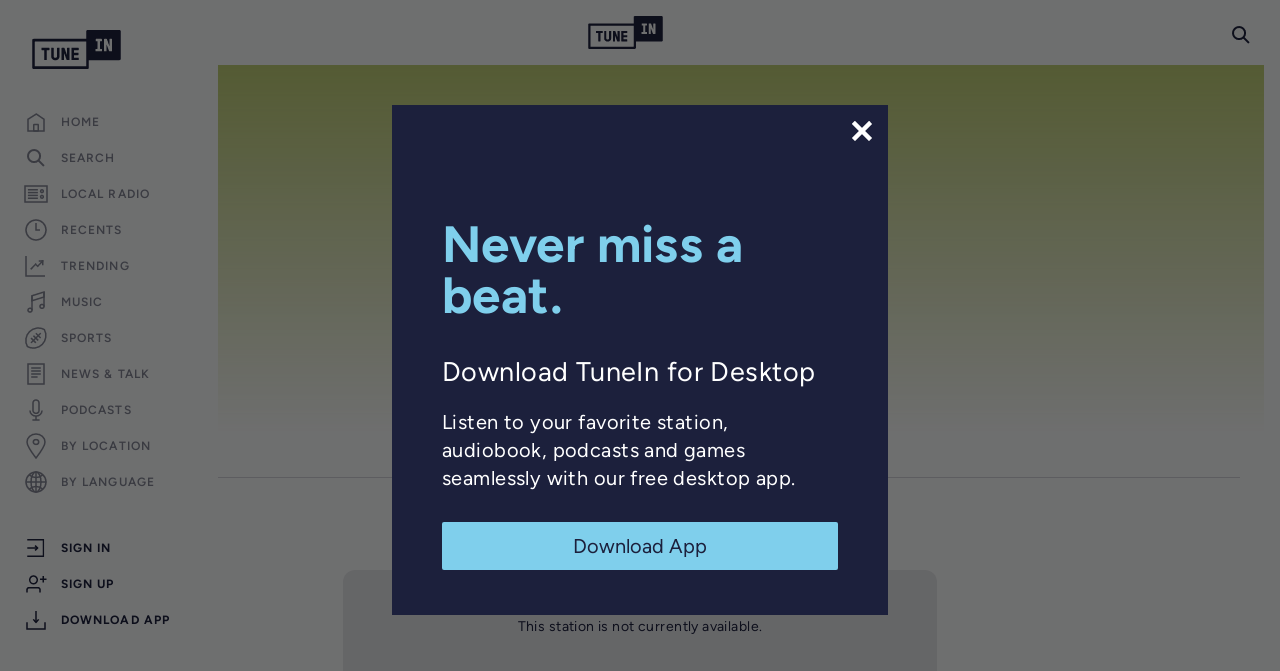

--- FILE ---
content_type: text/html; charset=utf-8
request_url: https://www.google.com/recaptcha/api2/anchor?ar=1&k=6LeX0gEiAAAAAIIeTpEprcKukrYul2unIoDI9UAF&co=aHR0cHM6Ly90dW5laW4uY29tOjQ0Mw..&hl=en&v=N67nZn4AqZkNcbeMu4prBgzg&size=invisible&anchor-ms=20000&execute-ms=30000&cb=xld77cafwlrj
body_size: 48890
content:
<!DOCTYPE HTML><html dir="ltr" lang="en"><head><meta http-equiv="Content-Type" content="text/html; charset=UTF-8">
<meta http-equiv="X-UA-Compatible" content="IE=edge">
<title>reCAPTCHA</title>
<style type="text/css">
/* cyrillic-ext */
@font-face {
  font-family: 'Roboto';
  font-style: normal;
  font-weight: 400;
  font-stretch: 100%;
  src: url(//fonts.gstatic.com/s/roboto/v48/KFO7CnqEu92Fr1ME7kSn66aGLdTylUAMa3GUBHMdazTgWw.woff2) format('woff2');
  unicode-range: U+0460-052F, U+1C80-1C8A, U+20B4, U+2DE0-2DFF, U+A640-A69F, U+FE2E-FE2F;
}
/* cyrillic */
@font-face {
  font-family: 'Roboto';
  font-style: normal;
  font-weight: 400;
  font-stretch: 100%;
  src: url(//fonts.gstatic.com/s/roboto/v48/KFO7CnqEu92Fr1ME7kSn66aGLdTylUAMa3iUBHMdazTgWw.woff2) format('woff2');
  unicode-range: U+0301, U+0400-045F, U+0490-0491, U+04B0-04B1, U+2116;
}
/* greek-ext */
@font-face {
  font-family: 'Roboto';
  font-style: normal;
  font-weight: 400;
  font-stretch: 100%;
  src: url(//fonts.gstatic.com/s/roboto/v48/KFO7CnqEu92Fr1ME7kSn66aGLdTylUAMa3CUBHMdazTgWw.woff2) format('woff2');
  unicode-range: U+1F00-1FFF;
}
/* greek */
@font-face {
  font-family: 'Roboto';
  font-style: normal;
  font-weight: 400;
  font-stretch: 100%;
  src: url(//fonts.gstatic.com/s/roboto/v48/KFO7CnqEu92Fr1ME7kSn66aGLdTylUAMa3-UBHMdazTgWw.woff2) format('woff2');
  unicode-range: U+0370-0377, U+037A-037F, U+0384-038A, U+038C, U+038E-03A1, U+03A3-03FF;
}
/* math */
@font-face {
  font-family: 'Roboto';
  font-style: normal;
  font-weight: 400;
  font-stretch: 100%;
  src: url(//fonts.gstatic.com/s/roboto/v48/KFO7CnqEu92Fr1ME7kSn66aGLdTylUAMawCUBHMdazTgWw.woff2) format('woff2');
  unicode-range: U+0302-0303, U+0305, U+0307-0308, U+0310, U+0312, U+0315, U+031A, U+0326-0327, U+032C, U+032F-0330, U+0332-0333, U+0338, U+033A, U+0346, U+034D, U+0391-03A1, U+03A3-03A9, U+03B1-03C9, U+03D1, U+03D5-03D6, U+03F0-03F1, U+03F4-03F5, U+2016-2017, U+2034-2038, U+203C, U+2040, U+2043, U+2047, U+2050, U+2057, U+205F, U+2070-2071, U+2074-208E, U+2090-209C, U+20D0-20DC, U+20E1, U+20E5-20EF, U+2100-2112, U+2114-2115, U+2117-2121, U+2123-214F, U+2190, U+2192, U+2194-21AE, U+21B0-21E5, U+21F1-21F2, U+21F4-2211, U+2213-2214, U+2216-22FF, U+2308-230B, U+2310, U+2319, U+231C-2321, U+2336-237A, U+237C, U+2395, U+239B-23B7, U+23D0, U+23DC-23E1, U+2474-2475, U+25AF, U+25B3, U+25B7, U+25BD, U+25C1, U+25CA, U+25CC, U+25FB, U+266D-266F, U+27C0-27FF, U+2900-2AFF, U+2B0E-2B11, U+2B30-2B4C, U+2BFE, U+3030, U+FF5B, U+FF5D, U+1D400-1D7FF, U+1EE00-1EEFF;
}
/* symbols */
@font-face {
  font-family: 'Roboto';
  font-style: normal;
  font-weight: 400;
  font-stretch: 100%;
  src: url(//fonts.gstatic.com/s/roboto/v48/KFO7CnqEu92Fr1ME7kSn66aGLdTylUAMaxKUBHMdazTgWw.woff2) format('woff2');
  unicode-range: U+0001-000C, U+000E-001F, U+007F-009F, U+20DD-20E0, U+20E2-20E4, U+2150-218F, U+2190, U+2192, U+2194-2199, U+21AF, U+21E6-21F0, U+21F3, U+2218-2219, U+2299, U+22C4-22C6, U+2300-243F, U+2440-244A, U+2460-24FF, U+25A0-27BF, U+2800-28FF, U+2921-2922, U+2981, U+29BF, U+29EB, U+2B00-2BFF, U+4DC0-4DFF, U+FFF9-FFFB, U+10140-1018E, U+10190-1019C, U+101A0, U+101D0-101FD, U+102E0-102FB, U+10E60-10E7E, U+1D2C0-1D2D3, U+1D2E0-1D37F, U+1F000-1F0FF, U+1F100-1F1AD, U+1F1E6-1F1FF, U+1F30D-1F30F, U+1F315, U+1F31C, U+1F31E, U+1F320-1F32C, U+1F336, U+1F378, U+1F37D, U+1F382, U+1F393-1F39F, U+1F3A7-1F3A8, U+1F3AC-1F3AF, U+1F3C2, U+1F3C4-1F3C6, U+1F3CA-1F3CE, U+1F3D4-1F3E0, U+1F3ED, U+1F3F1-1F3F3, U+1F3F5-1F3F7, U+1F408, U+1F415, U+1F41F, U+1F426, U+1F43F, U+1F441-1F442, U+1F444, U+1F446-1F449, U+1F44C-1F44E, U+1F453, U+1F46A, U+1F47D, U+1F4A3, U+1F4B0, U+1F4B3, U+1F4B9, U+1F4BB, U+1F4BF, U+1F4C8-1F4CB, U+1F4D6, U+1F4DA, U+1F4DF, U+1F4E3-1F4E6, U+1F4EA-1F4ED, U+1F4F7, U+1F4F9-1F4FB, U+1F4FD-1F4FE, U+1F503, U+1F507-1F50B, U+1F50D, U+1F512-1F513, U+1F53E-1F54A, U+1F54F-1F5FA, U+1F610, U+1F650-1F67F, U+1F687, U+1F68D, U+1F691, U+1F694, U+1F698, U+1F6AD, U+1F6B2, U+1F6B9-1F6BA, U+1F6BC, U+1F6C6-1F6CF, U+1F6D3-1F6D7, U+1F6E0-1F6EA, U+1F6F0-1F6F3, U+1F6F7-1F6FC, U+1F700-1F7FF, U+1F800-1F80B, U+1F810-1F847, U+1F850-1F859, U+1F860-1F887, U+1F890-1F8AD, U+1F8B0-1F8BB, U+1F8C0-1F8C1, U+1F900-1F90B, U+1F93B, U+1F946, U+1F984, U+1F996, U+1F9E9, U+1FA00-1FA6F, U+1FA70-1FA7C, U+1FA80-1FA89, U+1FA8F-1FAC6, U+1FACE-1FADC, U+1FADF-1FAE9, U+1FAF0-1FAF8, U+1FB00-1FBFF;
}
/* vietnamese */
@font-face {
  font-family: 'Roboto';
  font-style: normal;
  font-weight: 400;
  font-stretch: 100%;
  src: url(//fonts.gstatic.com/s/roboto/v48/KFO7CnqEu92Fr1ME7kSn66aGLdTylUAMa3OUBHMdazTgWw.woff2) format('woff2');
  unicode-range: U+0102-0103, U+0110-0111, U+0128-0129, U+0168-0169, U+01A0-01A1, U+01AF-01B0, U+0300-0301, U+0303-0304, U+0308-0309, U+0323, U+0329, U+1EA0-1EF9, U+20AB;
}
/* latin-ext */
@font-face {
  font-family: 'Roboto';
  font-style: normal;
  font-weight: 400;
  font-stretch: 100%;
  src: url(//fonts.gstatic.com/s/roboto/v48/KFO7CnqEu92Fr1ME7kSn66aGLdTylUAMa3KUBHMdazTgWw.woff2) format('woff2');
  unicode-range: U+0100-02BA, U+02BD-02C5, U+02C7-02CC, U+02CE-02D7, U+02DD-02FF, U+0304, U+0308, U+0329, U+1D00-1DBF, U+1E00-1E9F, U+1EF2-1EFF, U+2020, U+20A0-20AB, U+20AD-20C0, U+2113, U+2C60-2C7F, U+A720-A7FF;
}
/* latin */
@font-face {
  font-family: 'Roboto';
  font-style: normal;
  font-weight: 400;
  font-stretch: 100%;
  src: url(//fonts.gstatic.com/s/roboto/v48/KFO7CnqEu92Fr1ME7kSn66aGLdTylUAMa3yUBHMdazQ.woff2) format('woff2');
  unicode-range: U+0000-00FF, U+0131, U+0152-0153, U+02BB-02BC, U+02C6, U+02DA, U+02DC, U+0304, U+0308, U+0329, U+2000-206F, U+20AC, U+2122, U+2191, U+2193, U+2212, U+2215, U+FEFF, U+FFFD;
}
/* cyrillic-ext */
@font-face {
  font-family: 'Roboto';
  font-style: normal;
  font-weight: 500;
  font-stretch: 100%;
  src: url(//fonts.gstatic.com/s/roboto/v48/KFO7CnqEu92Fr1ME7kSn66aGLdTylUAMa3GUBHMdazTgWw.woff2) format('woff2');
  unicode-range: U+0460-052F, U+1C80-1C8A, U+20B4, U+2DE0-2DFF, U+A640-A69F, U+FE2E-FE2F;
}
/* cyrillic */
@font-face {
  font-family: 'Roboto';
  font-style: normal;
  font-weight: 500;
  font-stretch: 100%;
  src: url(//fonts.gstatic.com/s/roboto/v48/KFO7CnqEu92Fr1ME7kSn66aGLdTylUAMa3iUBHMdazTgWw.woff2) format('woff2');
  unicode-range: U+0301, U+0400-045F, U+0490-0491, U+04B0-04B1, U+2116;
}
/* greek-ext */
@font-face {
  font-family: 'Roboto';
  font-style: normal;
  font-weight: 500;
  font-stretch: 100%;
  src: url(//fonts.gstatic.com/s/roboto/v48/KFO7CnqEu92Fr1ME7kSn66aGLdTylUAMa3CUBHMdazTgWw.woff2) format('woff2');
  unicode-range: U+1F00-1FFF;
}
/* greek */
@font-face {
  font-family: 'Roboto';
  font-style: normal;
  font-weight: 500;
  font-stretch: 100%;
  src: url(//fonts.gstatic.com/s/roboto/v48/KFO7CnqEu92Fr1ME7kSn66aGLdTylUAMa3-UBHMdazTgWw.woff2) format('woff2');
  unicode-range: U+0370-0377, U+037A-037F, U+0384-038A, U+038C, U+038E-03A1, U+03A3-03FF;
}
/* math */
@font-face {
  font-family: 'Roboto';
  font-style: normal;
  font-weight: 500;
  font-stretch: 100%;
  src: url(//fonts.gstatic.com/s/roboto/v48/KFO7CnqEu92Fr1ME7kSn66aGLdTylUAMawCUBHMdazTgWw.woff2) format('woff2');
  unicode-range: U+0302-0303, U+0305, U+0307-0308, U+0310, U+0312, U+0315, U+031A, U+0326-0327, U+032C, U+032F-0330, U+0332-0333, U+0338, U+033A, U+0346, U+034D, U+0391-03A1, U+03A3-03A9, U+03B1-03C9, U+03D1, U+03D5-03D6, U+03F0-03F1, U+03F4-03F5, U+2016-2017, U+2034-2038, U+203C, U+2040, U+2043, U+2047, U+2050, U+2057, U+205F, U+2070-2071, U+2074-208E, U+2090-209C, U+20D0-20DC, U+20E1, U+20E5-20EF, U+2100-2112, U+2114-2115, U+2117-2121, U+2123-214F, U+2190, U+2192, U+2194-21AE, U+21B0-21E5, U+21F1-21F2, U+21F4-2211, U+2213-2214, U+2216-22FF, U+2308-230B, U+2310, U+2319, U+231C-2321, U+2336-237A, U+237C, U+2395, U+239B-23B7, U+23D0, U+23DC-23E1, U+2474-2475, U+25AF, U+25B3, U+25B7, U+25BD, U+25C1, U+25CA, U+25CC, U+25FB, U+266D-266F, U+27C0-27FF, U+2900-2AFF, U+2B0E-2B11, U+2B30-2B4C, U+2BFE, U+3030, U+FF5B, U+FF5D, U+1D400-1D7FF, U+1EE00-1EEFF;
}
/* symbols */
@font-face {
  font-family: 'Roboto';
  font-style: normal;
  font-weight: 500;
  font-stretch: 100%;
  src: url(//fonts.gstatic.com/s/roboto/v48/KFO7CnqEu92Fr1ME7kSn66aGLdTylUAMaxKUBHMdazTgWw.woff2) format('woff2');
  unicode-range: U+0001-000C, U+000E-001F, U+007F-009F, U+20DD-20E0, U+20E2-20E4, U+2150-218F, U+2190, U+2192, U+2194-2199, U+21AF, U+21E6-21F0, U+21F3, U+2218-2219, U+2299, U+22C4-22C6, U+2300-243F, U+2440-244A, U+2460-24FF, U+25A0-27BF, U+2800-28FF, U+2921-2922, U+2981, U+29BF, U+29EB, U+2B00-2BFF, U+4DC0-4DFF, U+FFF9-FFFB, U+10140-1018E, U+10190-1019C, U+101A0, U+101D0-101FD, U+102E0-102FB, U+10E60-10E7E, U+1D2C0-1D2D3, U+1D2E0-1D37F, U+1F000-1F0FF, U+1F100-1F1AD, U+1F1E6-1F1FF, U+1F30D-1F30F, U+1F315, U+1F31C, U+1F31E, U+1F320-1F32C, U+1F336, U+1F378, U+1F37D, U+1F382, U+1F393-1F39F, U+1F3A7-1F3A8, U+1F3AC-1F3AF, U+1F3C2, U+1F3C4-1F3C6, U+1F3CA-1F3CE, U+1F3D4-1F3E0, U+1F3ED, U+1F3F1-1F3F3, U+1F3F5-1F3F7, U+1F408, U+1F415, U+1F41F, U+1F426, U+1F43F, U+1F441-1F442, U+1F444, U+1F446-1F449, U+1F44C-1F44E, U+1F453, U+1F46A, U+1F47D, U+1F4A3, U+1F4B0, U+1F4B3, U+1F4B9, U+1F4BB, U+1F4BF, U+1F4C8-1F4CB, U+1F4D6, U+1F4DA, U+1F4DF, U+1F4E3-1F4E6, U+1F4EA-1F4ED, U+1F4F7, U+1F4F9-1F4FB, U+1F4FD-1F4FE, U+1F503, U+1F507-1F50B, U+1F50D, U+1F512-1F513, U+1F53E-1F54A, U+1F54F-1F5FA, U+1F610, U+1F650-1F67F, U+1F687, U+1F68D, U+1F691, U+1F694, U+1F698, U+1F6AD, U+1F6B2, U+1F6B9-1F6BA, U+1F6BC, U+1F6C6-1F6CF, U+1F6D3-1F6D7, U+1F6E0-1F6EA, U+1F6F0-1F6F3, U+1F6F7-1F6FC, U+1F700-1F7FF, U+1F800-1F80B, U+1F810-1F847, U+1F850-1F859, U+1F860-1F887, U+1F890-1F8AD, U+1F8B0-1F8BB, U+1F8C0-1F8C1, U+1F900-1F90B, U+1F93B, U+1F946, U+1F984, U+1F996, U+1F9E9, U+1FA00-1FA6F, U+1FA70-1FA7C, U+1FA80-1FA89, U+1FA8F-1FAC6, U+1FACE-1FADC, U+1FADF-1FAE9, U+1FAF0-1FAF8, U+1FB00-1FBFF;
}
/* vietnamese */
@font-face {
  font-family: 'Roboto';
  font-style: normal;
  font-weight: 500;
  font-stretch: 100%;
  src: url(//fonts.gstatic.com/s/roboto/v48/KFO7CnqEu92Fr1ME7kSn66aGLdTylUAMa3OUBHMdazTgWw.woff2) format('woff2');
  unicode-range: U+0102-0103, U+0110-0111, U+0128-0129, U+0168-0169, U+01A0-01A1, U+01AF-01B0, U+0300-0301, U+0303-0304, U+0308-0309, U+0323, U+0329, U+1EA0-1EF9, U+20AB;
}
/* latin-ext */
@font-face {
  font-family: 'Roboto';
  font-style: normal;
  font-weight: 500;
  font-stretch: 100%;
  src: url(//fonts.gstatic.com/s/roboto/v48/KFO7CnqEu92Fr1ME7kSn66aGLdTylUAMa3KUBHMdazTgWw.woff2) format('woff2');
  unicode-range: U+0100-02BA, U+02BD-02C5, U+02C7-02CC, U+02CE-02D7, U+02DD-02FF, U+0304, U+0308, U+0329, U+1D00-1DBF, U+1E00-1E9F, U+1EF2-1EFF, U+2020, U+20A0-20AB, U+20AD-20C0, U+2113, U+2C60-2C7F, U+A720-A7FF;
}
/* latin */
@font-face {
  font-family: 'Roboto';
  font-style: normal;
  font-weight: 500;
  font-stretch: 100%;
  src: url(//fonts.gstatic.com/s/roboto/v48/KFO7CnqEu92Fr1ME7kSn66aGLdTylUAMa3yUBHMdazQ.woff2) format('woff2');
  unicode-range: U+0000-00FF, U+0131, U+0152-0153, U+02BB-02BC, U+02C6, U+02DA, U+02DC, U+0304, U+0308, U+0329, U+2000-206F, U+20AC, U+2122, U+2191, U+2193, U+2212, U+2215, U+FEFF, U+FFFD;
}
/* cyrillic-ext */
@font-face {
  font-family: 'Roboto';
  font-style: normal;
  font-weight: 900;
  font-stretch: 100%;
  src: url(//fonts.gstatic.com/s/roboto/v48/KFO7CnqEu92Fr1ME7kSn66aGLdTylUAMa3GUBHMdazTgWw.woff2) format('woff2');
  unicode-range: U+0460-052F, U+1C80-1C8A, U+20B4, U+2DE0-2DFF, U+A640-A69F, U+FE2E-FE2F;
}
/* cyrillic */
@font-face {
  font-family: 'Roboto';
  font-style: normal;
  font-weight: 900;
  font-stretch: 100%;
  src: url(//fonts.gstatic.com/s/roboto/v48/KFO7CnqEu92Fr1ME7kSn66aGLdTylUAMa3iUBHMdazTgWw.woff2) format('woff2');
  unicode-range: U+0301, U+0400-045F, U+0490-0491, U+04B0-04B1, U+2116;
}
/* greek-ext */
@font-face {
  font-family: 'Roboto';
  font-style: normal;
  font-weight: 900;
  font-stretch: 100%;
  src: url(//fonts.gstatic.com/s/roboto/v48/KFO7CnqEu92Fr1ME7kSn66aGLdTylUAMa3CUBHMdazTgWw.woff2) format('woff2');
  unicode-range: U+1F00-1FFF;
}
/* greek */
@font-face {
  font-family: 'Roboto';
  font-style: normal;
  font-weight: 900;
  font-stretch: 100%;
  src: url(//fonts.gstatic.com/s/roboto/v48/KFO7CnqEu92Fr1ME7kSn66aGLdTylUAMa3-UBHMdazTgWw.woff2) format('woff2');
  unicode-range: U+0370-0377, U+037A-037F, U+0384-038A, U+038C, U+038E-03A1, U+03A3-03FF;
}
/* math */
@font-face {
  font-family: 'Roboto';
  font-style: normal;
  font-weight: 900;
  font-stretch: 100%;
  src: url(//fonts.gstatic.com/s/roboto/v48/KFO7CnqEu92Fr1ME7kSn66aGLdTylUAMawCUBHMdazTgWw.woff2) format('woff2');
  unicode-range: U+0302-0303, U+0305, U+0307-0308, U+0310, U+0312, U+0315, U+031A, U+0326-0327, U+032C, U+032F-0330, U+0332-0333, U+0338, U+033A, U+0346, U+034D, U+0391-03A1, U+03A3-03A9, U+03B1-03C9, U+03D1, U+03D5-03D6, U+03F0-03F1, U+03F4-03F5, U+2016-2017, U+2034-2038, U+203C, U+2040, U+2043, U+2047, U+2050, U+2057, U+205F, U+2070-2071, U+2074-208E, U+2090-209C, U+20D0-20DC, U+20E1, U+20E5-20EF, U+2100-2112, U+2114-2115, U+2117-2121, U+2123-214F, U+2190, U+2192, U+2194-21AE, U+21B0-21E5, U+21F1-21F2, U+21F4-2211, U+2213-2214, U+2216-22FF, U+2308-230B, U+2310, U+2319, U+231C-2321, U+2336-237A, U+237C, U+2395, U+239B-23B7, U+23D0, U+23DC-23E1, U+2474-2475, U+25AF, U+25B3, U+25B7, U+25BD, U+25C1, U+25CA, U+25CC, U+25FB, U+266D-266F, U+27C0-27FF, U+2900-2AFF, U+2B0E-2B11, U+2B30-2B4C, U+2BFE, U+3030, U+FF5B, U+FF5D, U+1D400-1D7FF, U+1EE00-1EEFF;
}
/* symbols */
@font-face {
  font-family: 'Roboto';
  font-style: normal;
  font-weight: 900;
  font-stretch: 100%;
  src: url(//fonts.gstatic.com/s/roboto/v48/KFO7CnqEu92Fr1ME7kSn66aGLdTylUAMaxKUBHMdazTgWw.woff2) format('woff2');
  unicode-range: U+0001-000C, U+000E-001F, U+007F-009F, U+20DD-20E0, U+20E2-20E4, U+2150-218F, U+2190, U+2192, U+2194-2199, U+21AF, U+21E6-21F0, U+21F3, U+2218-2219, U+2299, U+22C4-22C6, U+2300-243F, U+2440-244A, U+2460-24FF, U+25A0-27BF, U+2800-28FF, U+2921-2922, U+2981, U+29BF, U+29EB, U+2B00-2BFF, U+4DC0-4DFF, U+FFF9-FFFB, U+10140-1018E, U+10190-1019C, U+101A0, U+101D0-101FD, U+102E0-102FB, U+10E60-10E7E, U+1D2C0-1D2D3, U+1D2E0-1D37F, U+1F000-1F0FF, U+1F100-1F1AD, U+1F1E6-1F1FF, U+1F30D-1F30F, U+1F315, U+1F31C, U+1F31E, U+1F320-1F32C, U+1F336, U+1F378, U+1F37D, U+1F382, U+1F393-1F39F, U+1F3A7-1F3A8, U+1F3AC-1F3AF, U+1F3C2, U+1F3C4-1F3C6, U+1F3CA-1F3CE, U+1F3D4-1F3E0, U+1F3ED, U+1F3F1-1F3F3, U+1F3F5-1F3F7, U+1F408, U+1F415, U+1F41F, U+1F426, U+1F43F, U+1F441-1F442, U+1F444, U+1F446-1F449, U+1F44C-1F44E, U+1F453, U+1F46A, U+1F47D, U+1F4A3, U+1F4B0, U+1F4B3, U+1F4B9, U+1F4BB, U+1F4BF, U+1F4C8-1F4CB, U+1F4D6, U+1F4DA, U+1F4DF, U+1F4E3-1F4E6, U+1F4EA-1F4ED, U+1F4F7, U+1F4F9-1F4FB, U+1F4FD-1F4FE, U+1F503, U+1F507-1F50B, U+1F50D, U+1F512-1F513, U+1F53E-1F54A, U+1F54F-1F5FA, U+1F610, U+1F650-1F67F, U+1F687, U+1F68D, U+1F691, U+1F694, U+1F698, U+1F6AD, U+1F6B2, U+1F6B9-1F6BA, U+1F6BC, U+1F6C6-1F6CF, U+1F6D3-1F6D7, U+1F6E0-1F6EA, U+1F6F0-1F6F3, U+1F6F7-1F6FC, U+1F700-1F7FF, U+1F800-1F80B, U+1F810-1F847, U+1F850-1F859, U+1F860-1F887, U+1F890-1F8AD, U+1F8B0-1F8BB, U+1F8C0-1F8C1, U+1F900-1F90B, U+1F93B, U+1F946, U+1F984, U+1F996, U+1F9E9, U+1FA00-1FA6F, U+1FA70-1FA7C, U+1FA80-1FA89, U+1FA8F-1FAC6, U+1FACE-1FADC, U+1FADF-1FAE9, U+1FAF0-1FAF8, U+1FB00-1FBFF;
}
/* vietnamese */
@font-face {
  font-family: 'Roboto';
  font-style: normal;
  font-weight: 900;
  font-stretch: 100%;
  src: url(//fonts.gstatic.com/s/roboto/v48/KFO7CnqEu92Fr1ME7kSn66aGLdTylUAMa3OUBHMdazTgWw.woff2) format('woff2');
  unicode-range: U+0102-0103, U+0110-0111, U+0128-0129, U+0168-0169, U+01A0-01A1, U+01AF-01B0, U+0300-0301, U+0303-0304, U+0308-0309, U+0323, U+0329, U+1EA0-1EF9, U+20AB;
}
/* latin-ext */
@font-face {
  font-family: 'Roboto';
  font-style: normal;
  font-weight: 900;
  font-stretch: 100%;
  src: url(//fonts.gstatic.com/s/roboto/v48/KFO7CnqEu92Fr1ME7kSn66aGLdTylUAMa3KUBHMdazTgWw.woff2) format('woff2');
  unicode-range: U+0100-02BA, U+02BD-02C5, U+02C7-02CC, U+02CE-02D7, U+02DD-02FF, U+0304, U+0308, U+0329, U+1D00-1DBF, U+1E00-1E9F, U+1EF2-1EFF, U+2020, U+20A0-20AB, U+20AD-20C0, U+2113, U+2C60-2C7F, U+A720-A7FF;
}
/* latin */
@font-face {
  font-family: 'Roboto';
  font-style: normal;
  font-weight: 900;
  font-stretch: 100%;
  src: url(//fonts.gstatic.com/s/roboto/v48/KFO7CnqEu92Fr1ME7kSn66aGLdTylUAMa3yUBHMdazQ.woff2) format('woff2');
  unicode-range: U+0000-00FF, U+0131, U+0152-0153, U+02BB-02BC, U+02C6, U+02DA, U+02DC, U+0304, U+0308, U+0329, U+2000-206F, U+20AC, U+2122, U+2191, U+2193, U+2212, U+2215, U+FEFF, U+FFFD;
}

</style>
<link rel="stylesheet" type="text/css" href="https://www.gstatic.com/recaptcha/releases/N67nZn4AqZkNcbeMu4prBgzg/styles__ltr.css">
<script nonce="WU8TB77Zk2m6LJ1AVDDWRA" type="text/javascript">window['__recaptcha_api'] = 'https://www.google.com/recaptcha/api2/';</script>
<script type="text/javascript" src="https://www.gstatic.com/recaptcha/releases/N67nZn4AqZkNcbeMu4prBgzg/recaptcha__en.js" nonce="WU8TB77Zk2m6LJ1AVDDWRA">
      
    </script></head>
<body><div id="rc-anchor-alert" class="rc-anchor-alert"></div>
<input type="hidden" id="recaptcha-token" value="[base64]">
<script type="text/javascript" nonce="WU8TB77Zk2m6LJ1AVDDWRA">
      recaptcha.anchor.Main.init("[\x22ainput\x22,[\x22bgdata\x22,\x22\x22,\[base64]/[base64]/[base64]/ZyhXLGgpOnEoW04sMjEsbF0sVywwKSxoKSxmYWxzZSxmYWxzZSl9Y2F0Y2goayl7RygzNTgsVyk/[base64]/[base64]/[base64]/[base64]/[base64]/[base64]/[base64]/bmV3IEJbT10oRFswXSk6dz09Mj9uZXcgQltPXShEWzBdLERbMV0pOnc9PTM/bmV3IEJbT10oRFswXSxEWzFdLERbMl0pOnc9PTQ/[base64]/[base64]/[base64]/[base64]/[base64]\\u003d\x22,\[base64]\\u003d\\u003d\x22,\[base64]/DqMKqwoXCkcOlMjjCvMKDw7jDjmYFwoXCoWHDn8OOe8KHwrLCrsKAZz/DjWnCucKyA8KmwrzCqF5ow6LCs8OGw6NrD8K2JV/CusKdRUN7w6LChAZIdsOwwoFWW8Kew6ZYwpoXw5YSwpMnasKvw5/CksKPwrrDrcKPME3Do0zDjUHCpi9RwqDCthM6acK5w6F6bcKHNz8pPC5SBMOYwrLDmsK2w53Cj8KwWsO8L30xDMKseHsswq/DnsOcw73CkMOnw7wNw7BfJsO9wq3DjgnDtU0Qw7FZw71RwqvCgkUeAUVBwp5Vw4rCu8KEZXgmaMO2w6c6BGBSwr9hw5UrCUk2wrvCpE/Dp246V8KGZxfCqsO1F2piPk3DucOKwqvCnDAUXsOcw5DCtzFsC0nDqwPDi28rwqFTMsKRw5rChcKLCREIw5LCowTCpAN0wq0xw4LCukQqfhcgwqzCgMK4DsK4EjfCtUTDjsKowq/Dpn5LRsK+dXzDvQTCqcO9woZaWD/[base64]/CqcKxUgrDvcOgwrbCvS0zZMO+ZcOmw4Qzd8O3w5vCtB09w5DChsOODwfDrRzCtMK3w5XDnjzDmFUsbcK+KC7DqVTCqsOaw5YUfcKIVQsmScKtw4fChyLDnMK2GMOUw6bDs8KfwosXTC/[base64]/[base64]/VSbClxDCjVfCo1w2w5zDg1MValkhPMOiecKcw5rDpMOYNMO6wrNDAsO4wp3ChcKNw6/DtsK7wprDqhXDkg3CkGdeOE7DtTTCnwLCiMKrLMO+ZWt8MmHDhsKLOCjDssK9w6bDtMK/XiQLwoTClgjDocKEwq1hwp4fVcKJYcKLM8KRJzrCgRzClsO4Z1lDw4kqwoBwwpHCuUwHRxQoM8OmwrJwfAPDnsODXsK+RMK0w7p+w7zDlxvCtUHCrQvDgsKFL8KsH2xDMjJDRMKcF8OwL8KnOWwvw5DCq3HDocONUsKQwo/DpcOtwrJ7WcKjwprCtiXCq8KJwobDrwpywp1dw7bCrsKmw7PClXrDjhgnwqzDvcKTw58Gwp3DrjAXwrbCpHpcfMOFb8Opw69Mw4dpw4zClMOnAUN+w5lMw5XCjVrDgknDjWXDmng+w6QhZMK6fkbChjQQZDgkeMKWwoDCvi9uw4zDmsO6wo/DgUt2Zmhww4nCsV7DtWB8DxxhHcKfwrg4KcOPw6TDhVhUbcORw6jCtsKcW8O5P8Olwr4ZQcOMCz4kaMOHw5/Cv8KnwoRJw7k9bF7CtQLDocKmw5XDgcOUBSRRfk8qFWbDo0fCoCDDujJ2wrLCjl/CviDCtsKIw703wrw4HUpvGsOow5PDpxsqwo3CihNswp/ClXYtw54jw7R3w5ogwrLCiMOQCMOcwr9iO35Zw4XDqmzCgcKaakxtwqDClj47FcKpNAcVPixrG8O7wpjDpMKxU8KIwr/DgzfDuC7CiwAWw7vClAnDgh/DisOwcHQ0woPDnTbDrwDCp8KqYhI5VMKkw5pvAS3DkMKww6rCjcK8YcOLwrUQWC8VYQvCrA3CssOqNcKRWV/Cnkd/ScKqw4xCw7l7wonCnsOnwrvCkcK0O8O2WBDDt8OCwp/CjUlHwp4ScMKFw5N9e8KqEH7DunDCvAA6IcKQX0fDicKGwp/CoDPDkgTCq8KDVEd/wrjCpizCvWbCoh9cDMKCG8KoI3DCpMKNwqzDq8O8Wg/CnmhrIMOKF8KWwpV9w67CvsOxPMKkw7LCoi3CpyPDim8NDcKAfgUTw7/CtCljScO9wpjCi0XDvz4ewotKwrp5K1/CrArDhW3DoS/Dv1zDi3vCiMOwwokfw45+w5jDiE1awqZFwpnCvn7DocKzw6vDgMKrTsOqwrtvLjRrwrrCvcOzw7MXwovCnsK/ERbDoCbCqWbCvsO7d8Ovw6NHw5YHwppdw4Mlw4U1w57Dm8Ooc8OgwrXDv8OnFcOvF8O4FMKmMcKkw4jCoy9Jw7hvwqV9wonCl2PCvFvCoTDCm2/DlFrDmTwsYB8Ewp7CnTnDpsKBNxwNKA3Dj8KnHCPDqRjDtxDCuMK3w5HDusKOC0DDiR88wr4/w75/wqtgwrsUYsKPDxhbAEnDucK/w6l9woV2CMOPw7dnw5PDhE7Cs8KRXcKqw6HCuMKUHcK7wrjCuMKCYMKMMMKrw6vDnsOawoQRw7wIwpvDlFgWwrHCuy7DgMKswrJWw6jCmsOmVWjChMOBMw3Dm1vCpcKUMA/[base64]/DmHXDlh95ZcKNwpNuw5IrLcObw5zDqMKlDCrCugxzdzzCkMKAKMK/wrPDvyfCo3I/UMKnwqhDw7NfNyghw7fDhsKSQsOncsKtwqRVw6/DqUXDrsKOewXDvVLDt8Onw4VKLWfDgkxDw7oQw6owaH/[base64]/W8ODwoXDhRkfCBYGQcOvcUxkJcO3G8KoPEtpwoTCqsO9c8KHREU+wpfDtmYmwrg2C8KZwq/CoyMPw6A7D8K1w57CnsOBw5bDk8KwDcKBcQtKFyLDicOWw6QewrM9E0U1wrrCt07DmMKuwozCtcOuwrnDmsO4wpsyBMKaXCTDqlPDpMOXw5tCOcKqfkTCujnCmcOIw5bDssObVjbCisKNDBLCoHMQUcOOwq3DpcKyw5ULZ05/[base64]/cToKB0TCnMKnw6BwTxQvM8OLw6PCuhzDscOYJDDDpSF+PyZ3wozCowhywqllelXChMOKwpvCoDbCoQTCiQFHw6zDoMK1w7ETw5pqa2bCicKFw5XCjMOOecOgXcKGwphRwosFKB/ClcKPwqLCiCwfLl3CmMOdecKyw5d+wqfCnG5JJMOVPcKVcU3ChlUzHHzDonbDosO4w4Qra8K3QsK5w6pMIsKoOsOIw4rCqmLCr8O3w60qYsOzUDQ0esK1w6bCucOBw6nCnV1mw6tpwo/CjUgtMC5dw63ChD/Dtk5OYjYgaSdfw7DCjgN5EFFNTMKrwrsSwr3DksKJHMOKwoUbMcKNOsOTUAZOwrLDkifCqcO8wrrCrGzCvVrDpm4GRgIsYlNoVsK1wohzwpFYch0Pw7nCgSRPw7XCnn1nwpMYMUjCkmsuw4TCh8KUw5xMCmHCk2vDtsOcDsKowq3DmV0/O8KgwqLDosKzCFwlwonDsMOTTMOWwrDDqirDlUs4fcKOwoDDuMOyVcKzwplzw7scGnXCtcKzAhxsLxnCjEDDs8Kow5fCg8K8w4jCmMOGUcKxwrrDlTHDhSnDpWIDwpfDqsK/YMKHFMKMP2UHwpsVwrIiXhPDqTtbw6LCggnCmWB4w4XDmDbCvABqw6/Do3lfw4Q1w7LDhDLCvDg9w7jCvnlhMnBoc3bDlTs/GMOATELCoMOhXsOJwpd9E8KAw5vCpcO2w5HCsk/CrncmPBNFDXZ8w5XDhyQYClPCmixRw7TCkcO+w7FWT8K8wrLDihhyBsK6L27CoX/Di2gLwrXCosK9LSxPw6jDsxPCg8KODcKzwoNKwogNw4xeWcOvG8O/w6TDtsKfBwt4w5jDnsKQwqIuc8O6w4nCui/Cq8Oaw6w9w7bDhsKtw7XCmcKbw4zDgcK9w5JWw4vDusOAU2V4YcKZwqbDhsOGw40QHh0YwqN2bmjCkwPCtcOew7XCl8KNVsO4Rx3DtSw1wpckw6ltworCgyHDisOkYT7DvHPDocK/wpHDrxvDjxjCp8O2wqRhAA3CtWs1wrhZw7plw5tadMO2DgNPw5PCqcKmw5jCngjCpy3CuEDCq27CpBp/QsO1L0MICcKmwqHDgw85w6/CqiTDgMKlDMKxA3XDmcKsw6LCkynDqxouw57CtygTQWdKwrpYPsOYNMKVw6rClEDCk0rCtMOOC8KkEllyTh5Vw4TDv8KwwrHCq1NdGBPDs0J/U8OidARsUhjDh2DDrAAUwrQYwqIuNsKrwqA2w4BdwpJITsOra1UyHjPCn1PCiTUqQjs5QS/DqsK1w5dpw6PDisOLw7YuwqrCusKMEwB6woDCkiHCg0lFVsO6V8KPwr/CpMKAwqvCs8O/DWPDh8O5UnDDpjhvVUNGwpJewqwUw6fDmMKkwobCmMKtwoNcHCrDlHwFw43DtcKmaxdgw4RVw5F2w5TCsMOVw4bDncOsQx9pwq9gwo4ffibCo8O8w40jwr07woJNVEfDnsKCLSd7Cz/CsMK6TMOmwrTCkcOqesKiw6oFE8Kkwr44w6XCq8K7Wlgcwrh2woUlw6M2wr/CpcKWCsK1w5NMdw3Dp0hBw4hMViQ5wrILw5XDlcOgwrXCi8Kewr8QwrhST1TDjMK6w5TDhljCv8KgdcKiw7zDhsO0acKpScOxCQbCosK3bV/Cg8KNFcObaX7CmcO8NMOKw5psAsKawqbCiS5Fw6wRPQY+wpjCs3jDn8KDw67DtsKPDBBpw6XDlsOEwo/Cm17Cvgl4wo53bcOLdsOIw5jClcKZw6fDlHXCncK9QcKYO8OVwpPDvEoZMk5qBsOVfMK4XsK0wq/[base64]/CmcKiPgM5esKkZnJUw7A1U8KeVXbCiMOWwpXDhS1JXsOMWxkFw7o3w77CisOBOcKfX8OOw4RZwpPDgMK7w7bDun9GX8O3wqdkwqTDqVh1w77DlTnCssKCwq08wqnDtyLDnRxRw7haQMK3w7DCpUHDvMO9wrfDu8O7w5EUF8OuwrY/G8KXe8KFb8KAwoPDmy1uw695am8nByITXCjDkcKRLR/DisOafsOxw5rCqw/DlcKTXj4kG8OATTsvYcOtHhrDkglZLcKXw5PDq8KdE1fDsG7Dn8OZwo7Cm8KMf8K3w5DDvgHCvcO4wr1owoIsFDHDhT09woBnwoliAkFWwpjCvMK3U8OmXkvDhm0Pwp/DscOjw4bDoE9sw7PDl8KlesKRajJ7UR/CpV8wfsKywo3DlFc4aXwjQjnClxfDhUUOw7dBF33DoQjDuW0GIsOmw4HDhk/[base64]/LUDCn0MqNMKHw6kdw43Ch1Bbwp3DpQ3DscOhwpbDrcOjw53Cv8KowqQRH8O5MRjDtcKQE8Kwa8Khw6I7w4jCml4awrXDg1N9w53CjlkheCbDumLCgcKpwprDi8Obw5toEg5Mw43DpsK9eMK/w4lKw73ClsOdw7/Dv8KDKMO5w6zCsn46w4skABQZw451XMOYeQBQwrkbwrLCtiEdw7/[base64]/wpY8w50aQxrDiMO6wqsvwq1aDg/Cr8KPZcKkZH4CwqpxK3zDg8Oewo3DncKcTFPCs1rChMO+Z8OaOsKjw6rDncKVG24Rwp3CgMK1HsK/MTXDuSbCl8O6w4o0CHbDqizCqsOUw6bDkVkvd8O+w5wBw6kIwogDYkVeIxc6w5/[base64]/DtsOIwo/ClHrDh8KyU1PClsOhCsKUJ8Kkw4zDiQMvdsKrwpLDs8K5OcOUwq0ww5vDjzYhw78YbcOjwrzCk8OyHcOCR2bChlASeWNZTiPCpx3CtcKqb3omwqTCkFxNwrLDo8Kmwq/Cp8OvJETCvibDhzjDtChkHMOcJz5/[base64]/CoMK6WsOsw7HCi8KIRsOHKBnDlMOuw6Ihw55MZsO9wpzDkDXCr8KEcQ5PwpYywrLCiBfDkSfCo25fwr1TMR/CiMOLwoHDh8KmZMOZwqHCiwTDkzNyelvCrxUqSGV1wprCksOCNcOnw5QKw7vDn2HDtcKbQVzCucOLw5PCuXwkw4hawojCsnTCksO2wqIfwoc/CAXCkDLCrsKYw7cQw5DCgsKhwo7CgMKcTCQrwpbDijJ8Pk/Cg8KvDMOkHsK3wqISZMOjI8OXwoMiK3ZRQgU6wqbDh3HCnVQvCsOzRmjDicKEDnjCqcKeHcKyw5A9IEvCnyxPdznDiWFrwopowqHDikA3w6AxDMKKVnYSEcOaw4sVwrkIVAxtMMOww5MFQcKyZsKvR8OdThjCksOJw4dBw7TDl8O/w6/DmMOdSCvDksK2KMOlD8KABSHDoyvDs8O+w7fDqMOxw5lMwq/DvsOQw4nCv8K8bHx2SsKGwr9UwpbCpFJSJVfDvxNUaMOww6HCq8ODw54RcsKmFMOkb8KWw4rCqCdOD8OWwpHDqlrDnMOLHQMuwr7CskouE8OMb0HCqcKew6A7wop4w4XDhR1Uw73DvsO2w6HDmVhswp3DpMKCAE5uwqzCksK0CcKxwqBXQU5ZwpsKwp/DljEqwrfCgQt1eSXDuQ/CpibDm8KLLcKvwqkYcjfCqALDgQTCmzHDogYIwqp2w71pw4/ClH3Djx/[base64]/Dq8Ojw6pBNsKVw4lFVcOhwoxGw4kvfQIlwo/Dk8OnwrPCkMO9W8Kqw5dOw5XDjsOLw6p4wrgcw7XCtnobMADDqMKsAsKtw6N+FcOxfsKJPTvDjMOsG3cMwr3ClsKVS8KrOk/DoT/DsMK6U8K/QcONXMOJwrgww5/Dt0t+w4Ixc8OAw7zDnsKvbkwgwpPDmcKhdMONQHp9w4R3cMOfw4ppJsOzb8Ojw6FMwrnCmkE5fsKtJsKuaWfDgsOeBsONwrvCsVMaNHZUXkkoAFFow6nDkStRScOVw5XDucOjw6HDj8OQTsOMwo/CssOsw7PDlSJhaMOfRwvDkMOdw7gGw7rDnMOOJsKaeTfDtiPCu3BGw43CiMKfw75kcUUnJ8KHFA/[base64]/[base64]/[base64]/wp7CmQPCsnUhayrDisKTw4wtw63Dg1zDksOhesKIDMKOw6vDqcOFw7hGwoXCmDTCuMOow7bDkTXDgsK6AsOIS8O0UhDDt8KlSMKSZXR4w7Ydw4vDjlTCicOQw4ZlwpQzdW9fw5rDosO0w4HDkMOSwrPDk8OBw4Yhwp1tFcKKScOXw5HCr8K/w53DtsOXwpIRw5jDgjBKQX92AsOkw6Nqw4jCnFPCpVjDucOUw43DsUvCnMKawoNow4LDtlfDhgUPw4Z/[base64]/Cp8O/asONCVrDjMO3YsOQY8K4wr/DhsO2LzZXLcO5w4HCm1HCjWAmwoMpVsKWwp3CrcOIPzEbe8O1w43DqUs+d8KDw4HCpXLDmMOlw7R/VndrwrLDl3vCqsOpwqctwobCpcOhwozDhlkBZmzCpMOMMcKAwpnChMKZwokOw4/Ck8OpOVXDnsKNckPCqsKtVjHDsSbCgMOYTwvCsSTDs8KVw4NiYsOIQ8KNJMKRKRjDoMO+T8O/XsONesK8wq/DqcOyRy1dw67CvcOhWGPChsOIBcKkCcOowrJSwpZEfsKNw43Ds8O1YcOpGwHCtW/Cg8OAwp0iwrpaw6RVw4DCuVDDrHLCtTnCpgPDkcOoTMObwoHCgcOuwr/DtMOYw77DtWoMNMO6W3nDrBwRw6LCtUt7w5BOGXLCkjvCnUzCp8OvZ8OgD8OAGsOQdh5BJnw7w7BTT8KYw4PCilMzwpEgw7/[base64]/DsMKnwrRVPlnDsDhGcSRgDgo5EMK9wpTDtcKmDcOZW2VuImHCtMKwY8K1CsOfwpsXCcOawpFPI8KzwoQ0Oyc1FnFZcj0DFcO0dw/DrHLChVZNw4dHwrfDl8OCLHFuw6kbNMOswrzChcKfwqjDkMODw7/CjsOsJsOQw7oTw4LCshfCmMKZNcKLb8Ofal3DkRBcw5MqWMO6w7fDqGdVwokIYsKFUgPDscOXwp1+wonDmTMdw4LCkEMgw6XDrzpWwqo9w6J4PEbCpMOZDcOew6YVwqvCtsKCw7rCp2vDhsKWScKAw6/ClMKHWcOlw7bCsmjDnMO4G1jDrCMtecO/woHCksKvMglww6RbwrF2GHQ4GMOPwpjDgMKawrPCs03ChcOww7x1FT7CisKMYsKkwqDCujURwqPDlsOjwoQ3HMOEwopQQsK8OCXCvsO4CCzDumPCmQfDqSTDksOhw4sawr3DsUlhMDp4w5bDu1PCkzJ/Ok84NsOJXsKCK2nDn8OjN24JXwnDkmfDsMOZw7gNwr7Dm8K4wqknw54uwqDCvxzDtcKeY3zCnXjCsGI4w7PDosKmwr9td8Krw6rCrX8gwqTCiMKmwqxUw7/Cuj42F8OJHXvDkcKDZsKIw7Qkw4duBUPDoMOdABzCo3xDwrEwVsOvwqDDhj7CkcKDw4RWwrnDlzEywoMFwqvDug3DpnfDvcOrw4/CuzzDtsKLwofCqsO7wqwww4PDjVxkf0IZwqdlc8OkWsOkEMOBwrsmST/DoWzDlTvDvcKTdk/DgMKSwp3ChCMzw5jCt8OUOCrCp3hXWsKvZQXDmhIXBQoDCsOhPWcZRw/Dp0TDqFXDkcK2w6TDucOUTcOsEU3DhMKDZ3hWO8K/[base64]/[base64]/ChMOnF8OOwqMsw5Vdw6FUwp5YO8OkHBExwoY3w6bCrMOOE38Dw4PCpVsaKcKXw6DCpcKMw50tSUrCpMKkTsO2AA7DrQ/DklvCmcKHESjDql3CqmXDlsKrwqbCqBoyInYCcxRUQMKAO8K4w6TDsz/DqUwFw57CjGZGJmjDrgXDj8O9wpnCmmoHe8OEwqxew5VVw7/Dq8K4w6dGYMK0eHEawohjw4XClcKVei1yKSQHw51ewqIewqbCimnCt8Kwwr4hPcK7wqzChE/CoU/DtMKEHBHDuwRWHjPDgcOCXCogOh7DvsObTRlOYcOGw5UNM8O/w7LChjbDlEhdw7k4H0plw5QzdX7Do1rCui7CscKPw4bDgR5oCAXCpyFuwpXChsK6QDkLOmXDgi4kMMKbwq/[base64]/[base64]/DrcO6AcOJeMKFw7TDjjfCocKMFsKQVi1UwpLDmjPCsMKUw7DCgMKhWsOMwo/Cv3x4EsK1w6vDkcKtc8Onw5jCg8OETsKOwpZ2w5pYaSo/dcOMXMKbwphswo0Uwo17VW9Oe0fDiC7CpsKtwoYJwrRQwpzDgSJsHC3DllQRLsOgL3VSWsKAG8KCwonCi8OLw4jChlUUUcOCwqvDmcOtZA/CkQAJwpzDm8OzGsKuC3g+w7rDki89RgRWw7cjwrk9MMOgIcKvNBrDkMKoUH/[base64]/DncKHX8O9wp9WdcK7wqPDncO1eCfDicKiwrdwwqHCuMOCcV4hNsK2wpfDusKRwp8UCQZNOjZnwqnCmcKjwojDk8KCSMOSc8OFwrzDqcKjVmVnwp1mw7RAYk5Zw5nCgD/[base64]/DjzPDk8OQbh1bUjXDm8KJLj17Wh0qw6cRw5fCjiLDhMOcIMKjQ23DicKaLXbDqMObCkUqw4fCpgbDjsOawpDDo8Kswo5ow5HDiMOIJSDDn0zDmEMwwpgowrDDmi1Tw5HCrmTCj0BuwpHDpX0EbMO2wo/CoHnCgXhGw6V8w5rCjcOJw55XCyB5JcKVEcKFI8OTwqR4w5rCkcKzw5c7NwdZN8KxAxQjZmIUwrDDlzPCqBdRbRM0wpzDnAhdw7rDjERQwrrCg3vDr8KDfMOiLnFOwpLCl8KzwqHDlcOkw6zDvcOfwr/[base64]/DmFwSw5JJYDLCj8KzfGrDucK3UkDCs8KMwqtSDUB/TxthIR/ChsKuw4rDoFzCvsO5e8Odw7IYwoR1SMO/woQnwqPCvsKZQMKnw5xyw6tpccKYY8Osw74McMK/[base64]/Dm8OyWg0nwoAewobDgwTDrlMHwrI3HcO1KgAiw5XDkG/Dji0GdjvClTxZDsKkOsOWw4HDqE0/w7pWGMO8w7LDlMK6C8Kow6nDvcKmw7dDw7QjScO0wrrDuMKYAF1pf8OfYcOLO8ObwppyQjN9wr89w4sUTSYOHwvDrklNDMKeLlM/fU8Hw5hbYcK5w4jCnsKRDARTw4pjHMO+KcOkwrcLUHPCpm0PIsK9UCPDlcOxS8OGw5FaeMKyw4vDhmEFw48qw5RaQMK2OxDCtMOMM8Kzwp/[base64]/wo7CksOKMMOGD8OEwpBkYXlvVsK4w6jDvMKWVsO7cA52D8KMw74cw6rCsVJ+w5rCqMOdwoQXw6hNw7/CrwDDum7DgVnChcK5Q8KrfjROw5LDuGDDv0oxbkrDnyrDtMK5w73DnsOVbzlHwoLDicOqaUnDhMKkwqpjw5FQc8KRLMOQeMK7wohWY8Opw7JrwoLCnE1LAh5BI8OEw61mHsOVaTgPcXB0U8KjRcKkwqgQw5d4woNZU8OvLcKCG8OtVE/CigZrw61mw7/CnMKeFBRkUMKLwrMyN3nDhGvCqATDqjpmCgTCth8dfsKQDMKJaXvCmcKFwo/CsAPDkcOCw6VAZG4Mw4Nqw7bDvFwQwrvCh0M1f2fDpMKVDSQZw7RwwpEDw6PDmCZ8wqjCjsKHJgsaBS19w5sMwpvDmS8wDcOQej81w4HCgMOGQcO/YX3CicO3LsKOwr/[base64]/wp0hw7QEwrnDgkZOXzTDolEJw7JdCiV1EsKMw7fDigtNZ0vCgXLCpcOSEcODw5LDvcO4YhAqOyF5NTPDq2jDt3nDoAATw79/w5R+wpNYUSAZJcKoRjZRw4ZmSwTCpcKqI2jCicOWasKTacO/[base64]/CjR7DhnzDscKdw43DusKVcWJ/[base64]/DjQvCu8O5wqJfwqBNwq/CmcOnw55jM3DDtsOgw7fDhVPDj8O2ZcKHw53Dv3/[base64]/w6FuV8OeVnktXGXDnVx+w7l3TcO6McOUYGt4S8OIwoLCskJdasKbfMOZbMKIw4kJw7oRw5zDk30IwrdpwoPCuAPChMOILljChBoRw7jClMOewphrw7J/w6VGE8K7w5Fjw4PDkyXDs3AjJTl9wqzCgcKKUMOzbsO/[base64]/[base64]/DosKbwrLDnMK8OcKsWcKbwpkcNAVrKSzCucK7ZcO5ZsKJB8KAwr/CgRrCrmHDqHhePH53Q8OqfCnDsFHDrG/DscOjB8Old8OtwrQadVDDnsO0wpvDocKMXMOowrNqw5XCgBvCtRkEPX1/wrHDjsOIw7DChcKdwo05w55dPsKXB2nCg8K1w6QUwpXCkHfCnFc9w4PDlGJuUMKFw5/Ck2xMwp8qHsKjw6dZPXFmdgAeOMK0e1wvSMOqwpUrTmw9w5t/woTDhcKJUsOcw4/DrxvDuMKbN8Kiwq8eQ8KNw4R2wroOfMOlS8OZVUPCvWjDknjCssKUZMO3wqVTdMKow481TsOFNcOiHhfClMOlXCXDngDCssKvTxTCsBlGwpNcwpLCtMOaGijDncKKwpgjw7TCny7DjSjDn8O5PitjDsKbM8Kpw7DDvcKDTMK3VgxhWBVIwq3CslzCvsOkwq/Dq8KmfMKNMifCpjF4wrrCo8OhwqnDg8KtHmvCj1kywpjCn8KZw79uTz7Cnwxww617w6TDlyZ9G8OfQBbCqMKEwqVlMSV1dsKewq40wozCrMKKw6Rkwr3DoQpow6xQa8KoXMOuwrFmw5DDscK6w53CnEhKDQ3DhnBibsO9w7vDv2MOJ8O/DsOjwojCqV51Pi3DicKiIgTCgzEnNsOZw5DDhMKBdkDDonzCmcKlN8OuIFbDvMOfKMOYwpjDuANXwrPCo8Ofd8KAfsKUwq/CmjBNYz7DkSXCizx7wqEhw7nCvMKgIsKOdMK5wrhKI11+wqHCtsK8w7/[base64]/X19/KMKnw7sUwpjDlSzDoX1gwovDvMO/XcOCL2XCkw1Qw4ABwqrDvMKyenzCi0MlIsO/wqbDm8OLY8OPwrTCvlPDk09JTcKCMClJX8ONaMKywrVYw7QtwrbDgcKsw7zCsCs5wp3ClHpZZsOew7gmPcKqEFANf8KVw5jDmcOywo7CiWzCscOtwo/Cog/CuHbDqjPCjMKHeVbCuAHCiS7CrS59w6xewrdEwobCiRUpwq7CkHtxw4nCpknDlnLDhz/DusKDwphow5/[base64]/VWMSwpsmwrzDtMOMRcOxw7hmwoLChsOSwpUCBnrDlsKFI8OpSsOxcFBSw7p3bkI7wrDDqsKIwqh8X8KWKcO8EcKGwqbDkXXCkQddw5LDgsOyw5HCrgDCjm8jw4ApXH/[base64]/CkT7CqUHCsMKIw4rDuR3CjMO7wq/[base64]/[base64]/DvXfCqiZtG8OFAhY3w5/[base64]/[base64]/[base64]/Csy3CucOvWlIYw6vDocOuwqYKwrJtNGddSjVJKMK5w4VIw5s8w5TDm3Jywqo3wqhXwoYSw5DDlsKBScKYE0RGBsKiw4F6GMO/w4HDmcKvw4paLsOgw7dPIEVTYMOjaUHCq8KwwqtOw5Fbw5LCvsOEA8KEMkDDpMOiwq4DNcOmBitbFsOOZQwLDFpPbcK7e1HCmjDCugZ1E1jChkALwph6wqU8w5LCnsKLwqHCmMKnZMK/[base64]/CqhrDj8K3AHfClS7DmyrDrizCmB9gw6EgV2rDvHnCmGpSIMKEwrPCr8KyVwPDvG9Dw5jDiMOMwrZxNX7DmMKvRcKSDMOgwqkhMAHCscKLQEbDucKNJ2hGasORw7zCmVHCv8KPw5LCvgHCr0cww5fDiMOJacK8w5/DucO9w7vDpB3DvQsEP8OXBGbCknjDpmwFDsKaEy5TwrFzSWp3CsKGwpLCncOgIsKWw53Djgcpw64nw7/CuAfDuMOUw5hJwonDoiHDhhbDiU8sesOifX3CkRXDihDCscO2w6Asw6LChsO4OxzDqidgw55YWcK1HU/DgTMIHzfDk8KBdWl0wqFFw4R7wrAvwotlQcKtE8O/w4AYw5c3C8KyL8KFwrcIw4/DolREwokJwpPDnsKawqDCkBJFw4XCp8O4E8KXw6XCpsKKwrY7Ti4CDMOObsOyJhELwrMZEMK0wrXDmjkPLQXCscK3wqh7FMK6UV3DscK0GXpyw7ZXwpzDjVfCgFoTKk/CtMKwd8KLwpsESTN9HyAdRcKzw7t3AMOeP8Khdj9iw57DrcKBwpAqMUjCkhPChMKFNg9/[base64]/CjcO9w5vDvxLCvXrDvzt0EcK3wqs1wqw6w6F+YMOud8OowovDj8ObUDvChETDmcOFw6bCtHTCjcKZwp1jwod0wo0dwptrXcOeW3nCpsOVSx5WJsKdw5tDfXNiw4Vqwo7DnGxfV8O5wrEpw7tfM8ODdcKSwpXDusKYTGLCgQ7CtHLDucK/[base64]/[base64]/[base64]/DiRPDmsKnw5t7U1Bsw6vDgBPDlQMcMC5YLsO9wqgXLzdUW8OYw7nDr8KETMK2w54nFWcmVcO7w6AqBcOhw6nDj8OPNcOeDS1jwobDjWXClMOYLD/CicOiVWscw6/DlH/[base64]/DojMrSsO+XsK2w55WJcKEwofDkMOlFMOKZsK4wrrCulcmwqBSw57DlMOFFsKyM1nCkMKGw4xLw4vCh8Omw5vCoiURw5nDqsKjw78PwrfDhVZAw5MtI8Odwr7CkMOEFxjCpsOdwqNFbcOJV8OFwobDrU7DjAMgwq/DjSVjw5FKTcK2wq4aEMKTScOFH3pTw4VtFsOsa8KoE8KlTsKdcsKrZVBvwpVKw4fCm8OkwpbDnsOxDcOkEsK7ZMOEw6bDjz0jTsOJZ8KNSMKxwqZBwqvDiV/CpQVkwrFKcH/[base64]/CucK6ZBZ7w7tANcKHw6IMwo1+UHBLw6TCgjHDrmHCp8ObH8KBWk3DsgxPfsKrw7PDkMONwozCiD5rIwbDqG7CkMK7w7HDpQ3ClhDCtcKoVz7DkkzDknvDmSPDlmHDocKBwrg1ZsKlXGDCsGwqJz7ChsOdw4QHwrQ2YcOdwqdDwrHCgcO3w50pwofDqsKDw5/[base64]/DoMKywqLDlMKMw4nClEVhFyrCjsOLdsKQJFJyw5J8wrvCucKQw4jDlgHCn8KcwoTDgA5MMxEeEQ/Cp1HDiMKFw5tcw5ZCC8K9wqrDhMOHw78vwqYDw6Ilw7FKwq44VsONAsO7VcOzZcKdw5lqEcOIT8KKwo7DgTHDj8OUDXXDssO9w5lmwo5NUVJKVCjDnX4XwoLCp8KQTVEwwpXCsHDDvj81S8OWbUFxP2YSbcO3WXNsY8KGdcOdB0nDq8OtNCPDtMKOw4lIf1TCo8O+wo/DnE3Ct07Dumpww4DCocKtCcOyV8K5XVDDqcOQecO/wqLCnTTCrD9fwrrCncKSw4PCg13DrC/Do8OzHsK3Ckp2F8KQw4DDnsKCwqssw4fDosOkIsOHw6pMwpkZaALDgMKow5JjSix2woVTPwDCryDCtS/[base64]/[base64]/DuEzCpMOdZ8K6E8OqEwzDtMKwwqN+D2jDkVplw48Ow6LDnW1bw4oyRVduUFjDmSZNWMKUccK+wrVEXcOiwqLClsOKwqwBBSTCnsOPw6zCgsK/dcKcJTc9KUMEw7cew70nwrggwpzCmULCu8KBw5Jxwpp6AcO7DS/[base64]/wo3CvMKww7IBGy/CpzxTwpRuU8K6bsK8wrDCnwoUaxvClGTDrFYXw7orw7DDtz1wU2tFFcK3w5Rdw5VJwoYVw7bDkwHCphfCpMKFwqDDkVYDNcOPwq/DqUp/SsOnwp3DpsOTw7rCsTjCkWsBdsOqCsKtIMK2w5jDjcKyFAZ3w6bCjsOpJUMtJsOCIAnCqDsRwrpDAklWWsKyWBjDqB7Cl8OCEsKGbBjDlAE3S8KpIcKVw47CgAVJY8Oyw4HCmMKGwqHCjTAGw58jOsOawotEIknDnk5jAWkYwp0iwopGRcOcEWRoNsKxLm/[base64]/CnkF4X2jDrS/DosKjM8KSbwQGw68mYBzDhUB6wo8Nw6fDrcKULnTCtVPDpcOcSMKqQMODw44RX8OvCcKuW03DiW11E8OTwo3CsXYVw5fDk8O0d8KQdsK5HW1/wod1w4tfw6IpBjcgVU/[base64]/bcKFLcOhHid8wrzCmMOJwq7DmcK4fCDDjsOZw7pKC8KtwqnDgMO9w5J4FCvCvMOJFSRmChLDjMOgwo3CrcK6TxVxbsOkRsKXwpUGw54XWGTCsMO2w787w43CjGPDjEvDi8KjdMOhbwc3I8OewqB5w6/DuyDDhcKyXsOreRnDgMKEdcK+w4gMQygEInxsS8KWTCHCqcOjSsKqw6jDpMOJSsOCw7Bjw5XCsMKtw5hnw55vZ8KoGnNgw4d6bsORwrlDw5MZwprDu8Kiwq7DjwjDhcKKFsK9HEcmRk4vGcKQacOAwol8w57DscKgwobCl8KywofChVFfcwUcJXZAVxg+w7/[base64]/Dmx7Dj8KvDQXDs0hGVH0Uw63CqXPCpMK/[base64]/[base64]/[base64]/Ck3fDjGA2wpHDlWMHwpPDjWY3NMOWBxEPNsK2XcK4BD/DucKyHsOUwpLDucKcJCNWwqtTZS9WwqVDwqDCi8KRw63DnCnCvcKtwrRJEMKBCUPDn8ORbGkiwojCs0LCjMKPDcK7bEV4MRPDqMOnw6PChHHCuXnCisOawroLdcOqwqDCvQ\\u003d\\u003d\x22],null,[\x22conf\x22,null,\x226LeX0gEiAAAAAIIeTpEprcKukrYul2unIoDI9UAF\x22,0,null,null,null,0,[21,125,63,73,95,87,41,43,42,83,102,105,109,121],[7059694,455],0,null,null,null,null,0,null,0,null,700,1,null,0,\[base64]/76lBhnEnQkZnOKMAhmv8xEZ\x22,0,0,null,null,1,null,0,1,null,null,null,0],\x22https://tunein.com:443\x22,null,[3,1,1],null,null,null,1,3600,[\x22https://www.google.com/intl/en/policies/privacy/\x22,\x22https://www.google.com/intl/en/policies/terms/\x22],\x22VUMX6eLKpW+9ABZRxhrHfctkNLyusBnkWFECi/zWpQ4\\u003d\x22,1,0,null,1,1769668182183,0,0,[190,22,133],null,[125,251,22],\x22RC-9Dj903yQpEHAtw\x22,null,null,null,null,null,\x220dAFcWeA7HOkneQIINOv4ryAZGzHmfUEpNrls5xF5d0iUFrgQAN3av2o8EN0AMpJuqVrDjBmxVaoguGws_hbHE-oC8WHJK2pJuOA\x22,1769750982157]");
    </script></body></html>

--- FILE ---
content_type: application/javascript
request_url: https://cdn-web.tunein.com/assets/js/8907.09d18f725e43f451fbbe.js
body_size: 2808
content:
try{!function(){var e="undefined"!=typeof window?window:"undefined"!=typeof global?global:"undefined"!=typeof globalThis?globalThis:"undefined"!=typeof self?self:{},t=(new e.Error).stack;t&&(e._sentryDebugIds=e._sentryDebugIds||{},e._sentryDebugIds[t]="9f50d8ca-19c8-4f61-9b87-6cdf2b6ccb8b",e._sentryDebugIdIdentifier="sentry-dbid-9f50d8ca-19c8-4f61-9b87-6cdf2b6ccb8b")}()}catch(e){}!function(){try{var e="undefined"!=typeof window?window:"undefined"!=typeof global?global:"undefined"!=typeof globalThis?globalThis:"undefined"!=typeof self?self:{};e._sentryModuleMetadata=e._sentryModuleMetadata||{},e._sentryModuleMetadata[(new e.Error).stack]=function(e){for(var t=1;t<arguments.length;t++){var o=arguments[t];if(null!=o)for(var n in o)o.hasOwnProperty(n)&&(e[n]=o[n])}return e}({},e._sentryModuleMetadata[(new e.Error).stack],{"_sentryBundlerPluginAppKey:gemini-web":!0})}catch(e){}}(),function(){try{("undefined"!=typeof window?window:"undefined"!=typeof global?global:"undefined"!=typeof globalThis?globalThis:"undefined"!=typeof self?self:{}).SENTRY_RELEASE={id:"7.11.0-non-release"}}catch(e){}}(),(self.__LOADABLE_LOADED_CHUNKS__=self.__LOADABLE_LOADED_CHUNKS__||[]).push([[8907],{1678:function(e,t,o){Object.defineProperty(t,"__esModule",{value:!0});var n=_(o(85505)),i=_(o(5748)),a=_(o(86007)),r=_(o(9506)),l=_(o(97588)),s=_(o(50539)),u=_(o(27714)),f=_(o(73539)),c=o(96540),d=_(c),p=_(o(5556)),h=_(o(40961)),m=_(o(43760)),y=_(o(99713)),v=(_(o(88181)),_(o(77232))),g=_(o(7350)),w=_(o(88417));function _(e){return e&&e.__esModule?e:{default:e}}var b={root:{display:"none"}},O=function(e){function t(e,o){(0,r.default)(this,t);var l=(0,s.default)(this,(t.__proto__||(0,a.default)(t)).call(this,e,o));return l.timeout=null,l.renderLayer=function(){var e=l.props,t=e.animated,o=e.animation,a=(e.anchorEl,e.anchorOrigin,e.autoCloseWhenOffScreen,e.canAutoPosition,e.children),r=(e.onRequestClose,e.style),s=e.targetOrigin,u=(e.useLayerForClickAway,e.scrollableContainer,(0,i.default)(e,["animated","animation","anchorEl","anchorOrigin","autoCloseWhenOffScreen","canAutoPosition","children","onRequestClose","style","targetOrigin","useLayerForClickAway","scrollableContainer"])),c=r;if(!t)return c={position:"fixed",zIndex:l.context.muiTheme.zIndex.popover},l.state.open?d.default.createElement(v.default,(0,n.default)({style:(0,f.default)(c,r)},u),a):null;var p=o||w.default;return d.default.createElement(p,(0,n.default)({targetOrigin:s,style:c},u,{open:l.state.open&&!l.state.closing}),a)},l.componentClickAway=function(){l.requestClose("clickAway")},l.setPlacement=function(e){if(l.state.open&&l.popoverRefs.layer.getLayer()){var t=l.popoverRefs.layer.getLayer().children[0];if(t){var o=l.props,n=o.targetOrigin,i=o.anchorOrigin,a=l.props.anchorEl||l.anchorEl,r=l.getAnchorPosition(a),s=l.getTargetPosition(t),u={top:r[i.vertical]-s[n.vertical],left:r[i.horizontal]-s[n.horizontal]};e&&l.props.autoCloseWhenOffScreen&&l.autoCloseWhenOffScreen(r),l.props.canAutoPosition&&(s=l.getTargetPosition(t),u=l.applyAutoPositionIfNeeded(r,s,n,i,u)),t.style.top=u.top+"px",t.style.left=u.left+"px",t.style.maxHeight=window.innerHeight+"px"}}},l.handleResize=(0,g.default)(l.setPlacement,100),l.handleScroll=(0,g.default)(l.setPlacement.bind(l,!0),50),l.popoverRefs={},l.state={open:e.open,closing:!1},l}return(0,u.default)(t,e),(0,l.default)(t,[{key:"componentDidMount",value:function(){this.placementTimeout=setTimeout(this.setPlacement)}},{key:"componentWillReceiveProps",value:function(e){var t=this;if(e.open!==this.props.open)if(e.open)clearTimeout(this.timeout),this.timeout=null,this.anchorEl=e.anchorEl||this.props.anchorEl,this.setState({open:!0,closing:!1});else if(e.animated){if(null!==this.timeout)return;this.setState({closing:!0}),this.timeout=setTimeout((function(){t.setState({open:!1},(function(){t.timeout=null}))}),500)}else this.setState({open:!1})}},{key:"componentDidUpdate",value:function(){clearTimeout(this.placementTimeout),this.placementTimeout=setTimeout(this.setPlacement)}},{key:"componentWillUnmount",value:function(){this.handleResize.cancel(),this.handleScroll.cancel(),this.placementTimeout&&(clearTimeout(this.placementTimeout),this.placementTimeout=null),this.timeout&&(clearTimeout(this.timeout),this.timeout=null)}},{key:"requestClose",value:function(e){this.props.onRequestClose&&this.props.onRequestClose(e)}},{key:"getAnchorPosition",value:function(e){e||(e=h.default.findDOMNode(this));var t=e.getBoundingClientRect(),o={top:t.top,left:t.left,width:e.offsetWidth,height:e.offsetHeight};return o.right=t.right||o.left+o.width,o.bottom=t.bottom||o.top+o.height,o.middle=o.left+(o.right-o.left)/2,o.center=o.top+(o.bottom-o.top)/2,o}},{key:"getTargetPosition",value:function(e){return{top:0,center:e.offsetHeight/2,bottom:e.offsetHeight,left:0,middle:e.offsetWidth/2,right:e.offsetWidth}}},{key:"autoCloseWhenOffScreen",value:function(e){(e.top<0||e.top>window.innerHeight||e.left<0||e.left>window.innerWidth)&&this.requestClose("offScreen")}},{key:"getOverlapMode",value:function(e,t,o){return[e,t].indexOf(o)>=0?"auto":e===t?"inclusive":"exclusive"}},{key:"getPositions",value:function(e,t){var o=(0,n.default)({},e),i=(0,n.default)({},t),a={x:["left","right"].filter((function(e){return e!==i.horizontal})),y:["top","bottom"].filter((function(e){return e!==i.vertical}))},r=this.getOverlapMode(o.horizontal,i.horizontal,"middle"),l=this.getOverlapMode(o.vertical,i.vertical,"center");return a.x.splice("auto"===r?0:1,0,"middle"),a.y.splice("auto"===l?0:1,0,"center"),"auto"!==l&&(o.vertical="top"===o.vertical?"bottom":"top","inclusive"===l&&(i.vertical=i.vertical)),"auto"!==r&&(o.horizontal="left"===o.horizontal?"right":"left","inclusive"===l&&(i.horizontal=i.horizontal)),{positions:a,anchorPos:o}}},{key:"applyAutoPositionIfNeeded",value:function(e,t,o,n,i){var a=this.getPositions(n,o),r=a.positions,l=a.anchorPos;if(i.top<0||i.top+t.bottom>window.innerHeight){var s=e[l.vertical]-t[r.y[0]];(s+t.bottom<=window.innerHeight||(s=e[l.vertical]-t[r.y[1]])+t.bottom<=window.innerHeight)&&(i.top=Math.max(0,s))}if(i.left<0||i.left+t.right>window.innerWidth){var u=e[l.horizontal]-t[r.x[0]];(u+t.right<=window.innerWidth||(u=e[l.horizontal]-t[r.x[1]])+t.right<=window.innerWidth)&&(i.left=Math.max(0,u))}return i}},{key:"render",value:function(){var e=this,t=this.state.open?d.default.createElement(m.default,{target:this.props.scrollableContainer,onScroll:this.handleScroll,onResize:this.handleResize}):null;return d.default.createElement("div",{style:b.root},t,d.default.createElement(y.default,{ref:function(t){return e.popoverRefs.layer=t},open:this.state.open,componentClickAway:this.componentClickAway,useLayerForClickAway:this.props.useLayerForClickAway,render:this.renderLayer}))}}]),t}(c.Component);O.defaultProps={anchorOrigin:{vertical:"bottom",horizontal:"left"},animated:!0,autoCloseWhenOffScreen:!0,canAutoPosition:!0,onRequestClose:function(){},open:!1,scrollableContainer:"window",style:{overflowY:"auto"},targetOrigin:{vertical:"top",horizontal:"left"},useLayerForClickAway:!0,zDepth:1},O.contextTypes={muiTheme:p.default.object.isRequired},O.propTypes={},t.default=O},18907:function(e,t,o){var n=a(o(1678)),i=a(o(31312));function a(e){return e&&e.__esModule?e:{default:e}}n.default,i.default,n.default},31312:function(e,t,o){Object.defineProperty(t,"__esModule",{value:!0});var n=h(o(86007)),i=h(o(9506)),a=h(o(97588)),r=h(o(50539)),l=h(o(27714)),s=h(o(73539)),u=o(96540),f=h(u),c=h(o(5556)),d=h(o(77232)),p=h(o(47584));function h(e){return e&&e.__esModule?e:{default:e}}h(o(88181));var m=function(e){function t(){var e,o,a,l;(0,i.default)(this,t);for(var s=arguments.length,u=Array(s),f=0;f<s;f++)u[f]=arguments[f];return o=a=(0,r.default)(this,(e=t.__proto__||(0,n.default)(t)).call.apply(e,[this].concat(u))),a.state={open:!1},l=o,(0,r.default)(a,l)}return(0,l.default)(t,e),(0,a.default)(t,[{key:"componentDidMount",value:function(){this.setState({open:!0})}},{key:"componentWillReceiveProps",value:function(e){this.setState({open:e.open})}},{key:"render",value:function(){var e,t,o,n,i,a,r,l=this.props,u=l.className,c=l.style,h=l.zDepth,m=(e=this.props,t=this.context,o=this.state,n=e.targetOrigin,i=o.open,a=t.muiTheme,r=n.horizontal.replace("middle","center"),{root:{position:"fixed",zIndex:a.zIndex.popover,opacity:i?1:0,transform:i?"scaleY(1)":"scaleY(0)",transformOrigin:r+" "+n.vertical,transition:p.default.easeOut("450ms",["transform","opacity"]),maxHeight:"100%"}});return f.default.createElement(d.default,{style:(0,s.default)(m.root,c),zDepth:h,className:u},this.props.children)}}]),t}(u.Component);m.defaultProps={style:{},zDepth:1},m.contextTypes={muiTheme:c.default.object.isRequired},m.propTypes={},t.default=m},88417:function(e,t,o){Object.defineProperty(t,"__esModule",{value:!0});var n=h(o(86007)),i=h(o(9506)),a=h(o(97588)),r=h(o(50539)),l=h(o(27714)),s=h(o(73539)),u=h(o(47584)),f=o(96540),c=h(f),d=h(o(5556)),p=(h(o(88181)),h(o(77232)));function h(e){return e&&e.__esModule?e:{default:e}}var m=function(e){function t(){var e,o,a,l;(0,i.default)(this,t);for(var s=arguments.length,u=Array(s),f=0;f<s;f++)u[f]=arguments[f];return o=a=(0,r.default)(this,(e=t.__proto__||(0,n.default)(t)).call.apply(e,[this].concat(u))),a.state={open:!1},l=o,(0,r.default)(a,l)}return(0,l.default)(t,e),(0,a.default)(t,[{key:"componentDidMount",value:function(){this.setState({open:!0})}},{key:"componentWillReceiveProps",value:function(e){this.setState({open:e.open})}},{key:"render",value:function(){var e,t,o,n,i,a,r,l=this.props,f=l.className,d=l.style,h=l.zDepth,m=this.context.muiTheme.prepareStyles,y=(e=this.props,t=this.context,o=this.state,n=e.targetOrigin,i=o.open,a=t.muiTheme,r=n.horizontal.replace("middle","vertical"),{root:{position:"fixed",zIndex:a.zIndex.popover,opacity:i?1:0,transform:i?"scale(1, 1)":"scale(0, 0)",transformOrigin:r+" "+n.vertical,transition:u.default.easeOut("250ms",["transform","opacity"]),maxHeight:"100%"},horizontal:{maxHeight:"100%",overflowY:"auto",transform:i?"scaleX(1)":"scaleX(0)",opacity:i?1:0,transformOrigin:r+" "+n.vertical,transition:u.default.easeOut("250ms",["transform","opacity"])},vertical:{opacity:i?1:0,transform:i?"scaleY(1)":"scaleY(0)",transformOrigin:r+" "+n.vertical,transition:u.default.easeOut("500ms",["transform","opacity"])}});return c.default.createElement(p.default,{style:(0,s.default)(y.root,d),zDepth:h,className:f},c.default.createElement("div",{style:m(y.horizontal)},c.default.createElement("div",{style:m(y.vertical)},this.props.children)))}}]),t}(f.Component);m.defaultProps={style:{},zDepth:1},m.contextTypes={muiTheme:d.default.object.isRequired},m.propTypes={},t.default=m}}]);
//# sourceMappingURL=8907.09d18f725e43f451fbbe.js.map

--- FILE ---
content_type: application/javascript
request_url: https://cdn-web.tunein.com/assets/js/6942.a5946f22866f75603f64.js
body_size: 3963
content:
try{!function(){var e="undefined"!=typeof window?window:"undefined"!=typeof global?global:"undefined"!=typeof globalThis?globalThis:"undefined"!=typeof self?self:{},t=(new e.Error).stack;t&&(e._sentryDebugIds=e._sentryDebugIds||{},e._sentryDebugIds[t]="cb301374-5b2b-487e-a1ac-5c444b4c0a19",e._sentryDebugIdIdentifier="sentry-dbid-cb301374-5b2b-487e-a1ac-5c444b4c0a19")}()}catch(e){}!function(){try{var e="undefined"!=typeof window?window:"undefined"!=typeof global?global:"undefined"!=typeof globalThis?globalThis:"undefined"!=typeof self?self:{};e._sentryModuleMetadata=e._sentryModuleMetadata||{},e._sentryModuleMetadata[(new e.Error).stack]=function(e){for(var t=1;t<arguments.length;t++){var l=arguments[t];if(null!=l)for(var a in l)l.hasOwnProperty(a)&&(e[a]=l[a])}return e}({},e._sentryModuleMetadata[(new e.Error).stack],{"_sentryBundlerPluginAppKey:gemini-web":!0})}catch(e){}}(),function(){try{("undefined"!=typeof window?window:"undefined"!=typeof global?global:"undefined"!=typeof globalThis?globalThis:"undefined"!=typeof self?self:{}).SENTRY_RELEASE={id:"7.11.0-non-release"}}catch(e){}}(),(self.__LOADABLE_LOADED_CHUNKS__=self.__LOADABLE_LOADED_CHUNKS__||[]).push([[6942],{3759:function(e,t,l){Object.defineProperty(t,"__esModule",{value:!0}),t.default=void 0;var a,n=(a=l(95030))&&a.__esModule?a:{default:a};t.default=n.default},9133:function(e,t,l){Object.defineProperty(t,"__esModule",{value:!0});var a=s(l(85505)),n=s(l(5748)),o=s(l(73539)),i=l(96540),d=s(i),r=s(l(5556)),u=s(l(30721));function s(e){return e&&e.__esModule?e:{default:e}}var c=function(e,t){var l=e.label,r=e.icon,s=e.style,c=(0,n.default)(e,["label","icon","style"]),p=t.muiTheme.prepareStyles,f=function(e,t){var l=e.selected,a=t.muiTheme.bottomNavigation,n=l?a.selectedColor:a.unselectedColor;return{root:{transition:"padding-top 0.3s",paddingTop:l?6:8,paddingBottom:10,paddingLeft:12,paddingRight:12,minWidth:80,maxWidth:168},label:{fontSize:l?a.selectedFontSize:a.unselectedFontSize,transition:"color 0.3s, font-size 0.3s",color:n},icon:{display:"block",width:"100%"},iconColor:n}}(e,t),h=(0,i.cloneElement)(r,{style:(0,o.default)({},f.icon,r.props.style),color:r.props.color||f.iconColor});return d.default.createElement(u.default,(0,a.default)({},c,{style:(0,o.default)({},f.root,s)}),h,d.default.createElement("div",{style:p(f.label)},l))};c.propTypes={},c.contextTypes={muiTheme:r.default.object.isRequired},t.default=c},24108:function(e,t,l){Object.defineProperty(t,"__esModule",{value:!0});var a=y(l(86007)),n=y(l(9506)),o=y(l(97588)),i=y(l(50539)),d=y(l(27714)),r=y(l(73539)),u=l(96540),s=y(u),c=y(l(5556)),p=y(l(59369)),f=y(l(41532)),h=y(l(42863));function y(e){return e&&e.__esModule?e:{default:e}}var m=function(e){function t(){return(0,n.default)(this,t),(0,i.default)(this,(t.__proto__||(0,a.default)(t)).apply(this,arguments))}return(0,d.default)(t,e),(0,o.default)(t,[{key:"render",value:function(){var e=(this.props,this.context,{root:{top:0,bottom:0,right:4,margin:"auto",position:"absolute"}});return s.default.createElement(h.default,{style:(0,r.default)(e.root,this.props.style),onClick:this.props.onExpanding,iconStyle:this.props.iconStyle},this.props.expanded?this.props.openIcon:this.props.closeIcon)}}]),t}(u.Component);m.contextTypes={muiTheme:c.default.object.isRequired},m.defaultProps={closeIcon:s.default.createElement(f.default,null),openIcon:s.default.createElement(p.default,null)},m.propTypes={},t.default=m},24767:function(e,t,l){var a=o(l(24962)),n=o(l(9133));function o(e){return e&&e.__esModule?e:{default:e}}a.default,n.default,a.default},24962:function(e,t,l){Object.defineProperty(t,"__esModule",{value:!0});var a=u(l(85505)),n=u(l(5748)),o=u(l(73539)),i=l(96540),d=u(i),r=u(l(5556));function u(e){return e&&e.__esModule?e:{default:e}}var s=function(e,t){var l=e.children,r=e.style,u=e.selectedIndex,s=(0,n.default)(e,["children","style","selectedIndex"]),c=t.muiTheme.prepareStyles,p=function(e,t){var l=t.muiTheme.bottomNavigation;return{root:{position:"relative",width:"100%",display:"flex",justifyContent:"center",backgroundColor:l.backgroundColor,height:l.height},item:{flex:"1"}}}(0,t),f=i.Children.map(l,(function(e,t){return e?(0,i.cloneElement)(e,{style:(0,o.default)({},p.item,e.props.style),selected:t===u}):null}));return d.default.createElement("div",(0,a.default)({},s,{style:c((0,o.default)({},p.root,r))}),f)};s.propTypes={},s.contextTypes={muiTheme:r.default.object.isRequired},t.default=s},43014:function(e,t,l){Object.defineProperty(t,"__esModule",{value:!0});var a=h(l(85505)),n=h(l(5748)),o=h(l(86007)),i=h(l(9506)),d=h(l(97588)),r=h(l(50539)),u=h(l(27714)),s=h(l(73539)),c=l(96540),p=h(c),f=h(l(5556));function h(e){return e&&e.__esModule?e:{default:e}}var y=function(e){function t(){return(0,i.default)(this,t),(0,r.default)(this,(t.__proto__||(0,o.default)(t)).apply(this,arguments))}return(0,u.default)(t,e),(0,d.default)(t,[{key:"render",value:function(){var e=this.props,t=(e.actAsExpander,e.children),l=(e.expandable,e.mediaStyle),o=e.overlay,i=e.overlayContainerStyle,d=e.overlayContentStyle,r=e.overlayStyle,u=e.style,c=(0,n.default)(e,["actAsExpander","children","expandable","mediaStyle","overlay","overlayContainerStyle","overlayContentStyle","overlayStyle","style"]),f=this.context.muiTheme.prepareStyles,h=(this.props,{root:{position:"relative"},overlayContainer:{position:"absolute",top:0,bottom:0,right:0,left:0},overlay:{height:"100%",position:"relative"},overlayContent:{position:"absolute",bottom:0,right:0,left:0,paddingTop:8,background:this.context.muiTheme.cardMedia.overlayContentBackground},media:{},mediaChild:{verticalAlign:"top",maxWidth:"100%",minWidth:"100%",width:"100%"}}),y=(0,s.default)(h.root,u),m=(0,s.default)(h.media,l),b=(0,s.default)(h.overlayContainer,i),v=(0,s.default)(h.overlayContent,d),x=(0,s.default)(h.overlay,r),_=this.context.muiTheme.cardMedia.titleColor,C=this.context.muiTheme.cardMedia.subtitleColor,E=this.context.muiTheme.cardMedia.color,g=p.default.Children.map(t,(function(e){return e?p.default.cloneElement(e,{style:f((0,s.default)({},h.mediaChild,e.props.style))}):e})),S=p.default.Children.map(o,(function(e){var t=e&&e.type?e.type.muiName:null;return"CardHeader"===t||"CardTitle"===t?p.default.cloneElement(e,{titleColor:_,subtitleColor:C}):"CardText"===t?p.default.cloneElement(e,{color:E}):e}));return p.default.createElement("div",(0,a.default)({},c,{style:f(y)}),p.default.createElement("div",{style:f(m)},g),o?p.default.createElement("div",{style:f(b)},p.default.createElement("div",{style:f(x)},p.default.createElement("div",{style:f(v)},S))):"")}}]),t}(c.Component);y.contextTypes={muiTheme:f.default.object.isRequired},y.propTypes={},t.default=y},46385:function(e,t,l){Object.defineProperty(t,"__esModule",{value:!0});var a=h(l(85505)),n=h(l(5748)),o=h(l(86007)),i=h(l(9506)),d=h(l(97588)),r=h(l(50539)),u=h(l(27714)),s=h(l(73539)),c=l(96540),p=h(c),f=h(l(5556));function h(e){return e&&e.__esModule?e:{default:e}}var y=function(e){function t(){return(0,i.default)(this,t),(0,r.default)(this,(t.__proto__||(0,o.default)(t)).apply(this,arguments))}return(0,u.default)(t,e),(0,d.default)(t,[{key:"render",value:function(){var e=this.props,t=(e.actAsExpander,e.children),l=(e.expandable,e.showExpandableButton,e.style),o=(0,n.default)(e,["actAsExpander","children","expandable","showExpandableButton","style"]),i=this.context.muiTheme.prepareStyles,d=(this.props,this.context,{root:{padding:8,position:"relative"},action:{marginRight:8}}),r=p.default.Children.map(t,(function(e){if(p.default.isValidElement(e))return p.default.cloneElement(e,{style:(0,s.default)({},d.action,e.props.style)})}));return p.default.createElement("div",(0,a.default)({},o,{style:i((0,s.default)(d.root,l))}),r)}}]),t}(c.Component);y.contextTypes={muiTheme:f.default.object.isRequired},y.propTypes={},t.default=y},49837:function(e,t,l){Object.defineProperty(t,"__esModule",{value:!0});var a=y(l(85505)),n=y(l(5748)),o=y(l(86007)),i=y(l(9506)),d=y(l(97588)),r=y(l(50539)),u=y(l(27714)),s=y(l(73539)),c=l(96540),p=y(c),f=y(l(5556)),h=y(l(87803));function y(e){return e&&e.__esModule?e:{default:e}}var m=function(e){function t(){return(0,i.default)(this,t),(0,r.default)(this,(t.__proto__||(0,o.default)(t)).apply(this,arguments))}return(0,u.default)(t,e),(0,d.default)(t,[{key:"render",value:function(){var e,t,l=this.props,o=(l.actAsExpander,l.avatar),i=l.children,d=(l.closeIcon,l.expandable,l.openIcon,l.showExpandableButton,l.style),r=l.subtitle,u=(l.subtitleColor,l.subtitleStyle),f=l.textStyle,y=l.title,m=(l.titleColor,l.titleStyle),b=(l.iconStyle,(0,n.default)(l,["actAsExpander","avatar","children","closeIcon","expandable","openIcon","showExpandableButton","style","subtitle","subtitleColor","subtitleStyle","textStyle","title","titleColor","titleStyle","iconStyle"])),v=this.context.muiTheme.prepareStyles,x=(e=this.props,{root:{padding:16,fontWeight:(t=this.context.muiTheme.card).fontWeight,boxSizing:"border-box",position:"relative",whiteSpace:"nowrap"},text:{display:"inline-block",verticalAlign:"top",whiteSpace:"normal",paddingRight:"90px"},avatar:{marginRight:16},title:{color:e.titleColor||t.titleColor,display:"block",fontSize:15},subtitle:{color:e.subtitleColor||t.subtitleColor,display:"block",fontSize:14}}),_=o;return(0,c.isValidElement)(o)?_=p.default.cloneElement(_,{style:(0,s.default)(x.avatar,_.props.style)}):null!==_&&(_=p.default.createElement(h.default,{src:o,style:x.avatar})),p.default.createElement("div",(0,a.default)({},b,{style:v((0,s.default)(x.root,d))}),_,p.default.createElement("div",{style:v((0,s.default)(x.text,f))},p.default.createElement("span",{style:v((0,s.default)(x.title,m))},y),p.default.createElement("span",{style:v((0,s.default)(x.subtitle,u))},r)),i)}}]),t}(c.Component);m.muiName="CardHeader",m.defaultProps={avatar:null},m.contextTypes={muiTheme:f.default.object.isRequired},m.propTypes={},t.default=m},50528:function(e,t,l){Object.defineProperty(t,"__esModule",{value:!0});var a=h(l(85505)),n=h(l(5748)),o=h(l(86007)),i=h(l(9506)),d=h(l(97588)),r=h(l(50539)),u=h(l(27714)),s=h(l(73539)),c=l(96540),p=h(c),f=h(l(5556));function h(e){return e&&e.__esModule?e:{default:e}}var y=function(e){function t(){return(0,i.default)(this,t),(0,r.default)(this,(t.__proto__||(0,o.default)(t)).apply(this,arguments))}return(0,u.default)(t,e),(0,d.default)(t,[{key:"render",value:function(){var e,t,l=this.props,o=(l.actAsExpander,l.children),i=(l.closeIcon,l.expandable,l.showExpandableButton,l.style),d=l.subtitle,r=(l.subtitleColor,l.subtitleStyle),u=l.title,c=(l.titleColor,l.titleStyle),f=(0,n.default)(l,["actAsExpander","children","closeIcon","expandable","showExpandableButton","style","subtitle","subtitleColor","subtitleStyle","title","titleColor","titleStyle"]),h=this.context.muiTheme.prepareStyles,y=(e=this.props,t=this.context.muiTheme.card,{root:{padding:16,position:"relative"},title:{fontSize:24,color:e.titleColor||t.titleColor,display:"block",lineHeight:"36px"},subtitle:{fontSize:14,color:e.subtitleColor||t.subtitleColor,display:"block"}}),m=(0,s.default)({},y.root,i),b=(0,s.default)({},y.title,c),v=(0,s.default)({},y.subtitle,r);return p.default.createElement("div",(0,a.default)({},f,{style:h(m)}),p.default.createElement("span",{style:h(b)},u),p.default.createElement("span",{style:h(v)},d),o)}}]),t}(c.Component);y.muiName="CardTitle",y.contextTypes={muiTheme:f.default.object.isRequired},y.propTypes={},t.default=y},55052:function(e,t,l){var a=s(l(72360)),n=s(l(49837)),o=s(l(50528)),i=s(l(43014)),d=s(l(83299)),r=s(l(46385)),u=s(l(24108));function s(e){return e&&e.__esModule?e:{default:e}}a.default,n.default,o.default,i.default,d.default,r.default,u.default,a.default},72360:function(e,t,l){Object.defineProperty(t,"__esModule",{value:!0});var a=y(l(85505)),n=y(l(5748)),o=y(l(86007)),i=y(l(9506)),d=y(l(97588)),r=y(l(50539)),u=y(l(27714)),s=y(l(73539)),c=l(96540),p=y(c),f=(y(l(5556)),y(l(77232))),h=y(l(24108));function y(e){return e&&e.__esModule?e:{default:e}}var m=function(e){function t(){var e,l,a,n;(0,i.default)(this,t);for(var d=arguments.length,u=Array(d),s=0;s<d;s++)u[s]=arguments[s];return l=a=(0,r.default)(this,(e=t.__proto__||(0,o.default)(t)).call.apply(e,[this].concat(u))),a.state={expanded:null},a.handleExpanding=function(e){e.preventDefault();var t=!a.state.expanded;null===a.props.expanded&&a.setState({expanded:t}),a.props.onExpandChange&&a.props.onExpandChange(t)},n=l,(0,r.default)(a,n)}return(0,u.default)(t,e),(0,d.default)(t,[{key:"componentWillMount",value:function(){this.setState({expanded:null===this.props.expanded?!0===this.props.initiallyExpanded:this.props.expanded})}},{key:"componentWillReceiveProps",value:function(e){null!==e.expanded&&this.setState({expanded:e.expanded})}},{key:"render",value:function(){var e=this,t=this.props,l=t.style,o=t.containerStyle,i=t.children,d=(t.expandable,t.expanded,t.initiallyExpanded,t.onExpandChange,(0,n.default)(t,["style","containerStyle","children","expandable","expanded","initiallyExpanded","onExpandChange"])),r=void 0,u=this.state.expanded,c=p.default.Children.map(i,(function(t){var l=!1,a=void 0,n={},o=t;return t&&t.props?!1!==u||!0!==t.props.expandable?(!0===t.props.actAsExpander&&(l=!0,n.onClick=e.handleExpanding,n.style=(0,s.default)({cursor:"pointer"},t.props.style)),!0===t.props.showExpandableButton&&(l=!0,a=p.default.createElement(h.default,{closeIcon:t.props.closeIcon,expanded:u,onExpanding:e.handleExpanding,openIcon:t.props.openIcon,iconStyle:t.props.iconStyle})),l&&(o=p.default.cloneElement(t,n,t.props.children,a)),r=o,o):void 0:null}),this),y=r&&("CardText"===r.type.muiName||"CardTitle"===r.type.muiName),m=(0,s.default)({zIndex:1},l),b=(0,s.default)({paddingBottom:y?8:0},o);return p.default.createElement(f.default,(0,a.default)({},d,{style:m}),p.default.createElement("div",{style:b},c))}}]),t}(c.Component);m.defaultProps={expandable:!1,expanded:null,initiallyExpanded:!1},m.propTypes={},t.default=m},83299:function(e,t,l){Object.defineProperty(t,"__esModule",{value:!0});var a=h(l(85505)),n=h(l(5748)),o=h(l(86007)),i=h(l(9506)),d=h(l(97588)),r=h(l(50539)),u=h(l(27714)),s=h(l(73539)),c=l(96540),p=h(c),f=h(l(5556));function h(e){return e&&e.__esModule?e:{default:e}}var y=function(e){function t(){return(0,i.default)(this,t),(0,r.default)(this,(t.__proto__||(0,o.default)(t)).apply(this,arguments))}return(0,u.default)(t,e),(0,d.default)(t,[{key:"render",value:function(){var e,t,l=this.props,o=(l.actAsExpander,l.children),i=(l.color,l.expandable,l.style),d=(0,n.default)(l,["actAsExpander","children","color","expandable","style"]),r=this.context.muiTheme.prepareStyles,u=(e=this.props,t=this.context.muiTheme.cardText,{root:{padding:16,fontSize:14,color:e.color||t.textColor}}),c=(0,s.default)(u.root,i);return p.default.createElement("div",(0,a.default)({},d,{style:r(c)}),o)}}]),t}(c.Component);y.muiName="CardText",y.contextTypes={muiTheme:f.default.object.isRequired},y.propTypes={},t.default=y},95030:function(e,t,l){Object.defineProperty(t,"__esModule",{value:!0});var a=v(l(85505)),n=v(l(5748)),o=v(l(86007)),i=v(l(9506)),d=v(l(97588)),r=v(l(50539)),u=v(l(27714)),s=v(l(73539)),c=l(96540),p=v(c),f=v(l(5556)),h=v(l(40513)),y=v(l(47584)),m=v(l(21260)),b=v(l(56496));function v(e){return e&&e.__esModule?e:{default:e}}var x=function(e){function t(){var e,l,a,n;(0,i.default)(this,t);for(var d=arguments.length,u=Array(d),s=0;s<d;s++)u[s]=arguments[s];return l=a=(0,r.default)(this,(e=t.__proto__||(0,o.default)(t)).call.apply(e,[this].concat(u))),a.state={switched:!1},a.handleStateChange=function(e){a.setState({switched:e})},a.handleCheck=function(e,t){a.props.onCheck&&a.props.onCheck(e,t)},n=l,(0,r.default)(a,n)}return(0,u.default)(t,e),(0,d.default)(t,[{key:"componentWillMount",value:function(){var e=this.props,t=e.checked,l=e.defaultChecked,a=e.valueLink;(t||l||a&&a.value)&&this.setState({switched:!0})}},{key:"componentWillReceiveProps",value:function(e){this.props.checked!==e.checked&&this.setState({switched:e.checked})}},{key:"isChecked",value:function(){return this.refs.enhancedSwitch.isSwitched()}},{key:"setChecked",value:function(e){this.refs.enhancedSwitch.setSwitched(e)}},{key:"render",value:function(){var e,t,l=this.props,o=l.iconStyle,i=(l.onCheck,l.checkedIcon),d=l.uncheckedIcon,r=(0,n.default)(l,["iconStyle","onCheck","checkedIcon","uncheckedIcon"]),u=(e=this.props,t=this.context.muiTheme.checkbox,{icon:{height:24,width:24},check:{position:"absolute",opacity:0,transform:"scale(0)",transitionOrigin:"50% 50%",transition:y.default.easeOut("450ms","opacity","0ms")+", "+y.default.easeOut("0ms","transform","450ms"),fill:t.checkedColor},checkWhenSwitched:{opacity:1,transform:"scale(1)",transition:y.default.easeOut("0ms","opacity","0ms")+", "+y.default.easeOut("800ms","transform","0ms")},checkWhenDisabled:{fill:t.disabledColor},box:{position:"absolute",opacity:1,fill:t.boxColor,transition:y.default.easeOut("1000ms","opacity","200ms")},boxWhenSwitched:{opacity:0,transition:y.default.easeOut("650ms","opacity","150ms"),fill:t.checkedColor},boxWhenDisabled:{fill:e.checked?"transparent":t.disabledColor},label:{color:e.disabled?t.labelDisabledColor:t.labelColor}}),c=(0,s.default)(u.box,this.state.switched&&u.boxWhenSwitched,o,this.props.disabled&&u.boxWhenDisabled),f=(0,s.default)(u.check,this.state.switched&&u.checkWhenSwitched,o,this.props.disabled&&u.checkWhenDisabled),v=i?p.default.cloneElement(i,{style:(0,s.default)(f,i.props.style)}):p.default.createElement(b.default,{style:f}),x=d?p.default.cloneElement(d,{style:(0,s.default)(c,d.props.style)}):p.default.createElement(m.default,{style:c}),_=p.default.createElement("div",null,x,v),C=this.state.switched?f.fill:c.fill,E=(0,s.default)(u.icon,o),g=(0,s.default)(u.label,this.props.labelStyle),S={ref:"enhancedSwitch",inputType:"checkbox",switched:this.state.switched,switchElement:_,rippleColor:C,iconStyle:E,onSwitch:this.handleCheck,labelStyle:g,onParentShouldUpdate:this.handleStateChange,labelPosition:this.props.labelPosition};return p.default.createElement(h.default,(0,a.default)({},r,S))}}]),t}(c.Component);x.defaultProps={labelPosition:"right",disabled:!1},x.contextTypes={muiTheme:f.default.object.isRequired},x.propTypes={},t.default=x}}]);
//# sourceMappingURL=6942.a5946f22866f75603f64.js.map